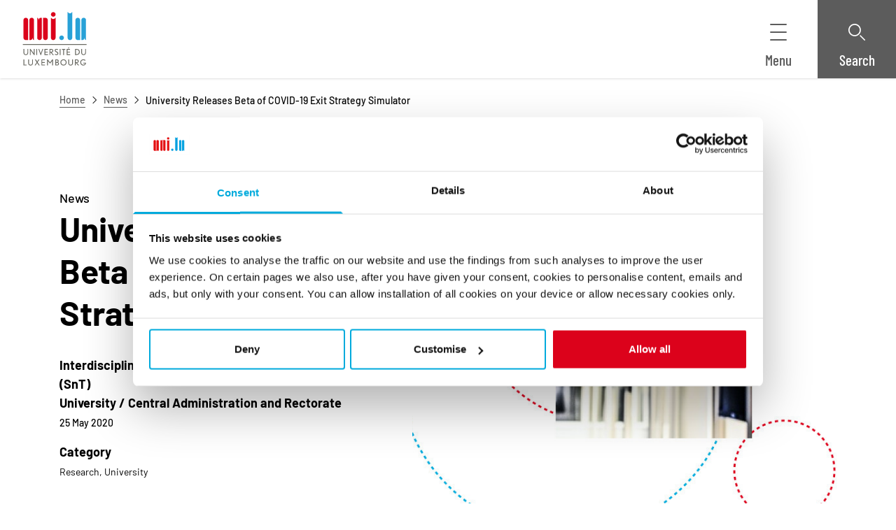

--- FILE ---
content_type: text/html; charset=UTF-8
request_url: https://www.uni.lu/en/news/university-releases-beta-of-covid-19-exit-strategy-simulator/
body_size: 158384
content:
<!DOCTYPE html>
<html lang="en-GB">
<head>
	<meta charset="UTF-8" />
	<script type="text/javascript"
		id="Cookiebot"
		src="https://consent.cookiebot.com/uc.js"
		data-cbid="5049db26-ccc3-468f-ad53-8aec9cb61a0c"
								></script>
<script>
	window.dataLayer = window.dataLayer || [];
	function gtag() {
		dataLayer.push(arguments);
	}
	gtag("consent", "default", {
		ad_storage: "denied",
		analytics_storage: "denied",
		functionality_storage: "denied",
		personalization_storage: "denied",
		security_storage: "granted",
		wait_for_update: 500,
	});
	gtag("set", "ads_data_redaction", true);
	gtag("set", "url_passthrough", true);
</script>
<!-- Show breadcrumbs if View breadcrumbs button clicked -->
<script type="text/javascript">
    window.addEventListener('DOMContentLoaded', function () {
        var btn_breadcrumb = document.querySelector('.breadcrumb__button');

        function switch_aria_expande(target, ariaType, isFalse, isTrue) {
            var ariaValue = target.getAttribute(ariaType);

            if (ariaValue === isTrue) {
                target.setAttribute(ariaType, isFalse);
            } else {
                target.setAttribute(ariaType, isTrue);
            }
        }

        if (btn_breadcrumb) {
            btn_breadcrumb.addEventListener('click', function () {
                switch_aria_expande(this, 'aria-expanded', 'true', 'false');
            });
        }
    });
</script>
<!-- end Show breadcrumbs /--><meta name="viewport" content="width=device-width, initial-scale=1" />
<meta name='robots' content='index, follow, max-image-preview:large, max-snippet:-1, max-video-preview:-1' />

	<!-- This site is optimized with the Yoast SEO Premium plugin v22.3 (Yoast SEO v22.3) - https://yoast.com/wordpress/plugins/seo/ -->
	<meta name="description" content="A team at the University of Luxembourg’s Interdisciplinary Centre for Security, Reliability and Trust (SnT), led by SnT Vice-Director Yves Le Traon, has developed an online tool to simulate COVID-19 exit strategy planning for close to 100 countries. The project is unique because it delivers a method to model the impact of different measures on the spread of COVID-19 in a large number of countries around the world." />
	<link rel="canonical" href="https://www.uni.lu/en/news/university-releases-beta-of-covid-19-exit-strategy-simulator/" />
	<meta property="og:locale" content="en_GB" />
	<meta property="og:type" content="article" />
	<meta property="og:title" content="University Releases Beta of COVID-19 Exit Strategy Simulator" />
	<meta property="og:description" content="A team at the University of Luxembourg’s Interdisciplinary Centre for Security, Reliability and Trust (SnT), led by SnT Vice-Director Yves Le Traon, has developed an online tool to simulate COVID-19 exit strategy planning for close to 100 countries. The project is unique because it delivers a method to model the impact of different measures on the spread of COVID-19 in a large number of countries around the world." />
	<meta property="og:url" content="https://www.uni.lu/en/news/university-releases-beta-of-covid-19-exit-strategy-simulator/" />
	<meta property="og:site_name" content="UNI EN" />
	<meta property="article:publisher" content="https://www.facebook.com/uni.lu" />
	<meta property="og:image" content="https://www.uni.lu/wp-content/uploads/sites/9/2020/05/la_version_beta_du_simulateur_de_strategie_de_desengagement_covid_19.jpg" />
	<meta property="og:image:width" content="800" />
	<meta property="og:image:height" content="600" />
	<meta property="og:image:type" content="image/jpeg" />
	<meta name="twitter:card" content="summary_large_image" />
	<meta name="twitter:label1" content="Estimated reading time" />
	<meta name="twitter:data1" content="2 minutes" />
	<script type="application/ld+json" class="yoast-schema-graph">{"@context":"https://schema.org","@graph":[{"@type":"NewsArticle","@id":"https://www.uni.lu/en/news/university-releases-beta-of-covid-19-exit-strategy-simulator/#article","isPartOf":{"@id":"https://www.uni.lu/en/news/university-releases-beta-of-covid-19-exit-strategy-simulator/"},"author":{"name":"","@id":""},"headline":"University Releases Beta of COVID-19 Exit Strategy Simulator","datePublished":"2020-05-25T08:46:22+00:00","dateModified":"2020-05-25T08:46:22+00:00","mainEntityOfPage":{"@id":"https://www.uni.lu/en/news/university-releases-beta-of-covid-19-exit-strategy-simulator/"},"wordCount":496,"publisher":{"@id":"https://www.uni.lu/en/#organization"},"image":{"@id":"https://www.uni.lu/en/news/university-releases-beta-of-covid-19-exit-strategy-simulator/#primaryimage"},"thumbnailUrl":"https://www.uni.lu/wp-content/uploads/sites/9/2020/05/la_version_beta_du_simulateur_de_strategie_de_desengagement_covid_19.jpg","inLanguage":"en-GB"},{"@type":"WebPage","@id":"https://www.uni.lu/en/news/university-releases-beta-of-covid-19-exit-strategy-simulator/","url":"https://www.uni.lu/en/news/university-releases-beta-of-covid-19-exit-strategy-simulator/","name":"University Releases Beta of COVID-19 Exit Strategy Simulator - University of Luxembourg","isPartOf":{"@id":"https://www.uni.lu/en/#website"},"primaryImageOfPage":{"@id":"https://www.uni.lu/en/news/university-releases-beta-of-covid-19-exit-strategy-simulator/#primaryimage"},"image":{"@id":"https://www.uni.lu/en/news/university-releases-beta-of-covid-19-exit-strategy-simulator/#primaryimage"},"thumbnailUrl":"https://www.uni.lu/wp-content/uploads/sites/9/2020/05/la_version_beta_du_simulateur_de_strategie_de_desengagement_covid_19.jpg","datePublished":"2020-05-25T08:46:22+00:00","dateModified":"2020-05-25T08:46:22+00:00","description":"A team at the University of Luxembourg’s Interdisciplinary Centre for Security, Reliability and Trust (SnT), led by SnT Vice-Director Yves Le Traon, has developed an online tool to simulate COVID-19 exit strategy planning for close to 100 countries. The project is unique because it delivers a method to model the impact of different measures on the spread of COVID-19 in a large number of countries around the world.","breadcrumb":{"@id":"https://www.uni.lu/en/news/university-releases-beta-of-covid-19-exit-strategy-simulator/#breadcrumb"},"inLanguage":"en-GB","potentialAction":[{"@type":"ReadAction","target":["https://www.uni.lu/en/news/university-releases-beta-of-covid-19-exit-strategy-simulator/"]}]},{"@type":"ImageObject","inLanguage":"en-GB","@id":"https://www.uni.lu/en/news/university-releases-beta-of-covid-19-exit-strategy-simulator/#primaryimage","url":"https://www.uni.lu/wp-content/uploads/sites/9/2020/05/la_version_beta_du_simulateur_de_strategie_de_desengagement_covid_19.jpg","contentUrl":"https://www.uni.lu/wp-content/uploads/sites/9/2020/05/la_version_beta_du_simulateur_de_strategie_de_desengagement_covid_19.jpg","width":800,"height":600},{"@type":"BreadcrumbList","@id":"https://www.uni.lu/en/news/university-releases-beta-of-covid-19-exit-strategy-simulator/#breadcrumb","itemListElement":[{"@type":"ListItem","position":1,"name":"Home","item":"https://www.uni.lu/en/"},{"@type":"ListItem","position":2,"name":"News","item":"https://www.uni.lu/en/news/"},{"@type":"ListItem","position":3,"name":"University Releases Beta of COVID-19 Exit Strategy Simulator"}]},{"@type":"WebSite","@id":"https://www.uni.lu/en/#website","url":"https://www.uni.lu/en/","name":"Uni.lu","description":"University of Luxembourg","publisher":{"@id":"https://www.uni.lu/en/#organization"},"alternateName":"University of Luxembourg","potentialAction":[{"@type":"SearchAction","target":{"@type":"EntryPoint","urlTemplate":"https://www.uni.lu/en/?s={search_term_string}"},"query-input":"required name=search_term_string"}],"inLanguage":"en-GB"},{"@type":"Organization","@id":"https://www.uni.lu/en/#organization","name":"University of Luxembourg","alternateName":"Uni.lu","url":"https://www.uni.lu/en/","logo":{"@type":"ImageObject","inLanguage":"en-GB","@id":"https://www.uni.lu/en/#/schema/logo/image/","url":"https://www.uni.lu/wp-content/uploads/sites/9/2023/07/UNI_logo_transparent_260.png","contentUrl":"https://www.uni.lu/wp-content/uploads/sites/9/2023/07/UNI_logo_transparent_260.png","width":260,"height":260,"caption":"University of Luxembourg"},"image":{"@id":"https://www.uni.lu/en/#/schema/logo/image/"},"sameAs":["https://www.facebook.com/uni.lu","https://www.linkedin.com/school/university-of-luxembourg/","https://www.instagram.com/uni.lu","https://www.youtube.com/@uni_lu","https://en.wikipedia.org/wiki/University_of_Luxembourg"]}]}</script>
	<!-- / Yoast SEO Premium plugin. -->


<title>University Releases Beta of COVID-19 Exit Strategy Simulator - University of Luxembourg</title>
<link rel="alternate" type="application/rss+xml" title="UNI EN &raquo; Feed" href="https://www.uni.lu/en/feed/" />
<link rel="alternate" type="application/rss+xml" title="UNI EN &raquo; Comments Feed" href="https://www.uni.lu/en/comments/feed/" />
        <script>
            window.dataLayer = window.dataLayer || [];
            window.dataLayer.push({
                
                'post_type': 'news',
                                'taxo_news-category': 'research;university',
                                'taxo_news-topic': 'unknown',
                                'taxo_organisation': 'interdisciplinary centre for security, reliability and trust (snt);university / central administration and rectorate',
                                'taxo_authorship': 'unknown',
                            });
        </script>
        <link rel='stylesheet' id='unilux-blocks-icons-group-style-css' href='https://www.uni.lu/wp-content/mu-plugins/unilux-blocks/assets/src/IconsGroupBlock/resources/scss/style.css?ver=0.1.0' media='all' />
<link rel='stylesheet' id='unilux-blocks-news-hero-style-css' href='https://www.uni.lu/wp-content/mu-plugins/unilux-blocks/assets/src/NewsHeroBlock/resources/scss/style.css?ver=0.1.0' media='all' />
<style id='wp-block-paragraph-inline-css'>
.is-small-text{font-size:.875em}.is-regular-text{font-size:1em}.is-large-text{font-size:2.25em}.is-larger-text{font-size:3em}.has-drop-cap:not(:focus):first-letter{float:left;font-size:8.4em;font-style:normal;font-weight:100;line-height:.68;margin:.05em .1em 0 0;text-transform:uppercase}body.rtl .has-drop-cap:not(:focus):first-letter{float:none;margin-left:.1em}p.has-drop-cap.has-background{overflow:hidden}p.has-background{padding:1.25em 2.375em}:where(p.has-text-color:not(.has-link-color)) a{color:inherit}
</style>
<link rel='stylesheet' id='unilux-blocks-free-section-style-css' href='https://www.uni.lu/wp-content/mu-plugins/unilux-blocks/assets/src/FreeSectionBlock/resources/scss/style.css?ver=0.1.0' media='all' />
<link rel='stylesheet' id='shariffcss-css' href='https://www.uni.lu/wp-content/plugins/shariff/css/shariff.min.css?ver=4.6.15' media='all' />
<link rel='stylesheet' id='unilux-blocks-footer-style-css' href='https://www.uni.lu/wp-content/mu-plugins/unilux-blocks/assets/src/FooterBlock/resources/scss/style.css?ver=0.1.0' media='all' />
<link rel='stylesheet' id='menu-icon-font-awesome-css' href='https://www.uni.lu/wp-content/plugins/menu-icons/css/fontawesome/css/all.min.css?ver=5.15.4' media='all' />
<link rel='stylesheet' id='menu-icons-extra-css' href='https://www.uni.lu/wp-content/plugins/menu-icons/css/extra.min.css?ver=0.13.16' media='all' />
<style id='wp-block-library-inline-css'>
:root{--wp-admin-theme-color:#007cba;--wp-admin-theme-color--rgb:0,124,186;--wp-admin-theme-color-darker-10:#006ba1;--wp-admin-theme-color-darker-10--rgb:0,107,161;--wp-admin-theme-color-darker-20:#005a87;--wp-admin-theme-color-darker-20--rgb:0,90,135;--wp-admin-border-width-focus:2px;--wp-block-synced-color:#7a00df;--wp-block-synced-color--rgb:122,0,223}@media (min-resolution:192dpi){:root{--wp-admin-border-width-focus:1.5px}}.wp-element-button{cursor:pointer}:root{--wp--preset--font-size--normal:16px;--wp--preset--font-size--huge:42px}:root .has-very-light-gray-background-color{background-color:#eee}:root .has-very-dark-gray-background-color{background-color:#313131}:root .has-very-light-gray-color{color:#eee}:root .has-very-dark-gray-color{color:#313131}:root .has-vivid-green-cyan-to-vivid-cyan-blue-gradient-background{background:linear-gradient(135deg,#00d084,#0693e3)}:root .has-purple-crush-gradient-background{background:linear-gradient(135deg,#34e2e4,#4721fb 50%,#ab1dfe)}:root .has-hazy-dawn-gradient-background{background:linear-gradient(135deg,#faaca8,#dad0ec)}:root .has-subdued-olive-gradient-background{background:linear-gradient(135deg,#fafae1,#67a671)}:root .has-atomic-cream-gradient-background{background:linear-gradient(135deg,#fdd79a,#004a59)}:root .has-nightshade-gradient-background{background:linear-gradient(135deg,#330968,#31cdcf)}:root .has-midnight-gradient-background{background:linear-gradient(135deg,#020381,#2874fc)}.has-regular-font-size{font-size:1em}.has-larger-font-size{font-size:2.625em}.has-normal-font-size{font-size:var(--wp--preset--font-size--normal)}.has-huge-font-size{font-size:var(--wp--preset--font-size--huge)}.has-text-align-center{text-align:center}.has-text-align-left{text-align:left}.has-text-align-right{text-align:right}#end-resizable-editor-section{display:none}.aligncenter{clear:both}.items-justified-left{justify-content:flex-start}.items-justified-center{justify-content:center}.items-justified-right{justify-content:flex-end}.items-justified-space-between{justify-content:space-between}.screen-reader-text{clip:rect(1px,1px,1px,1px);word-wrap:normal!important;border:0;-webkit-clip-path:inset(50%);clip-path:inset(50%);height:1px;margin:-1px;overflow:hidden;padding:0;position:absolute;width:1px}.screen-reader-text:focus{clip:auto!important;background-color:#ddd;-webkit-clip-path:none;clip-path:none;color:#444;display:block;font-size:1em;height:auto;left:5px;line-height:normal;padding:15px 23px 14px;text-decoration:none;top:5px;width:auto;z-index:100000}html :where(.has-border-color){border-style:solid}html :where([style*=border-top-color]){border-top-style:solid}html :where([style*=border-right-color]){border-right-style:solid}html :where([style*=border-bottom-color]){border-bottom-style:solid}html :where([style*=border-left-color]){border-left-style:solid}html :where([style*=border-width]){border-style:solid}html :where([style*=border-top-width]){border-top-style:solid}html :where([style*=border-right-width]){border-right-style:solid}html :where([style*=border-bottom-width]){border-bottom-style:solid}html :where([style*=border-left-width]){border-left-style:solid}html :where(img[class*=wp-image-]){height:auto;max-width:100%}:where(figure){margin:0 0 1em}html :where(.is-position-sticky){--wp-admin--admin-bar--position-offset:var(--wp-admin--admin-bar--height,0px)}@media screen and (max-width:600px){html :where(.is-position-sticky){--wp-admin--admin-bar--position-offset:0px}}
</style>
<style id='global-styles-inline-css'>
body{--wp--preset--color--black: #000000;--wp--preset--color--cyan-bluish-gray: #abb8c3;--wp--preset--color--white: #ffffff;--wp--preset--color--pale-pink: #f78da7;--wp--preset--color--vivid-red: #cf2e2e;--wp--preset--color--luminous-vivid-orange: #ff6900;--wp--preset--color--luminous-vivid-amber: #fcb900;--wp--preset--color--light-green-cyan: #7bdcb5;--wp--preset--color--vivid-green-cyan: #00d084;--wp--preset--color--pale-cyan-blue: #8ed1fc;--wp--preset--color--vivid-cyan-blue: #0693e3;--wp--preset--color--vivid-purple: #9b51e0;--wp--preset--color--primary: #0d6efd;--wp--preset--color--secondary: #6c757d;--wp--preset--gradient--vivid-cyan-blue-to-vivid-purple: linear-gradient(135deg,rgba(6,147,227,1) 0%,rgb(155,81,224) 100%);--wp--preset--gradient--light-green-cyan-to-vivid-green-cyan: linear-gradient(135deg,rgb(122,220,180) 0%,rgb(0,208,130) 100%);--wp--preset--gradient--luminous-vivid-amber-to-luminous-vivid-orange: linear-gradient(135deg,rgba(252,185,0,1) 0%,rgba(255,105,0,1) 100%);--wp--preset--gradient--luminous-vivid-orange-to-vivid-red: linear-gradient(135deg,rgba(255,105,0,1) 0%,rgb(207,46,46) 100%);--wp--preset--gradient--very-light-gray-to-cyan-bluish-gray: linear-gradient(135deg,rgb(238,238,238) 0%,rgb(169,184,195) 100%);--wp--preset--gradient--cool-to-warm-spectrum: linear-gradient(135deg,rgb(74,234,220) 0%,rgb(151,120,209) 20%,rgb(207,42,186) 40%,rgb(238,44,130) 60%,rgb(251,105,98) 80%,rgb(254,248,76) 100%);--wp--preset--gradient--blush-light-purple: linear-gradient(135deg,rgb(255,206,236) 0%,rgb(152,150,240) 100%);--wp--preset--gradient--blush-bordeaux: linear-gradient(135deg,rgb(254,205,165) 0%,rgb(254,45,45) 50%,rgb(107,0,62) 100%);--wp--preset--gradient--luminous-dusk: linear-gradient(135deg,rgb(255,203,112) 0%,rgb(199,81,192) 50%,rgb(65,88,208) 100%);--wp--preset--gradient--pale-ocean: linear-gradient(135deg,rgb(255,245,203) 0%,rgb(182,227,212) 50%,rgb(51,167,181) 100%);--wp--preset--gradient--electric-grass: linear-gradient(135deg,rgb(202,248,128) 0%,rgb(113,206,126) 100%);--wp--preset--gradient--midnight: linear-gradient(135deg,rgb(2,3,129) 0%,rgb(40,116,252) 100%);--wp--preset--font-size--small: 0.875rem;--wp--preset--font-size--medium: 20px;--wp--preset--font-size--large: 1.125rem;--wp--preset--font-size--x-large: 42px;--wp--preset--font-size--base: 1rem;--wp--preset--font-size--font-heading-small: 1.25rem;--wp--preset--font-size--font-heading-medium: 1.5rem;--wp--preset--font-size--font-heading-large: 1.875rem;--wp--preset--font-size--font-heading-extra-large: 2.25rem;--wp--preset--spacing--20: 0.44rem;--wp--preset--spacing--30: 0.67rem;--wp--preset--spacing--40: 1rem;--wp--preset--spacing--50: 1.5rem;--wp--preset--spacing--60: 2.25rem;--wp--preset--spacing--70: 3.38rem;--wp--preset--spacing--80: 5.06rem;--wp--preset--shadow--natural: 6px 6px 9px rgba(0, 0, 0, 0.2);--wp--preset--shadow--deep: 12px 12px 50px rgba(0, 0, 0, 0.4);--wp--preset--shadow--sharp: 6px 6px 0px rgba(0, 0, 0, 0.2);--wp--preset--shadow--outlined: 6px 6px 0px -3px rgba(255, 255, 255, 1), 6px 6px rgba(0, 0, 0, 1);--wp--preset--shadow--crisp: 6px 6px 0px rgba(0, 0, 0, 1);}body { margin: 0;--wp--style--global--content-size: 1174px;--wp--style--global--wide-size: 1504px; }.wp-site-blocks > .alignleft { float: left; margin-right: 2em; }.wp-site-blocks > .alignright { float: right; margin-left: 2em; }.wp-site-blocks > .aligncenter { justify-content: center; margin-left: auto; margin-right: auto; }body{padding-top: 0px;padding-right: 0px;padding-bottom: 0px;padding-left: 0px;}a:where(:not(.wp-element-button)){text-decoration: underline;}.wp-element-button, .wp-block-button__link{background-color: #32373c;border-width: 0;color: #fff;font-family: inherit;font-size: inherit;line-height: inherit;padding: calc(0.667em + 2px) calc(1.333em + 2px);text-decoration: none;}.has-black-color{color: var(--wp--preset--color--black) !important;}.has-cyan-bluish-gray-color{color: var(--wp--preset--color--cyan-bluish-gray) !important;}.has-white-color{color: var(--wp--preset--color--white) !important;}.has-pale-pink-color{color: var(--wp--preset--color--pale-pink) !important;}.has-vivid-red-color{color: var(--wp--preset--color--vivid-red) !important;}.has-luminous-vivid-orange-color{color: var(--wp--preset--color--luminous-vivid-orange) !important;}.has-luminous-vivid-amber-color{color: var(--wp--preset--color--luminous-vivid-amber) !important;}.has-light-green-cyan-color{color: var(--wp--preset--color--light-green-cyan) !important;}.has-vivid-green-cyan-color{color: var(--wp--preset--color--vivid-green-cyan) !important;}.has-pale-cyan-blue-color{color: var(--wp--preset--color--pale-cyan-blue) !important;}.has-vivid-cyan-blue-color{color: var(--wp--preset--color--vivid-cyan-blue) !important;}.has-vivid-purple-color{color: var(--wp--preset--color--vivid-purple) !important;}.has-primary-color{color: var(--wp--preset--color--primary) !important;}.has-secondary-color{color: var(--wp--preset--color--secondary) !important;}.has-black-background-color{background-color: var(--wp--preset--color--black) !important;}.has-cyan-bluish-gray-background-color{background-color: var(--wp--preset--color--cyan-bluish-gray) !important;}.has-white-background-color{background-color: var(--wp--preset--color--white) !important;}.has-pale-pink-background-color{background-color: var(--wp--preset--color--pale-pink) !important;}.has-vivid-red-background-color{background-color: var(--wp--preset--color--vivid-red) !important;}.has-luminous-vivid-orange-background-color{background-color: var(--wp--preset--color--luminous-vivid-orange) !important;}.has-luminous-vivid-amber-background-color{background-color: var(--wp--preset--color--luminous-vivid-amber) !important;}.has-light-green-cyan-background-color{background-color: var(--wp--preset--color--light-green-cyan) !important;}.has-vivid-green-cyan-background-color{background-color: var(--wp--preset--color--vivid-green-cyan) !important;}.has-pale-cyan-blue-background-color{background-color: var(--wp--preset--color--pale-cyan-blue) !important;}.has-vivid-cyan-blue-background-color{background-color: var(--wp--preset--color--vivid-cyan-blue) !important;}.has-vivid-purple-background-color{background-color: var(--wp--preset--color--vivid-purple) !important;}.has-primary-background-color{background-color: var(--wp--preset--color--primary) !important;}.has-secondary-background-color{background-color: var(--wp--preset--color--secondary) !important;}.has-black-border-color{border-color: var(--wp--preset--color--black) !important;}.has-cyan-bluish-gray-border-color{border-color: var(--wp--preset--color--cyan-bluish-gray) !important;}.has-white-border-color{border-color: var(--wp--preset--color--white) !important;}.has-pale-pink-border-color{border-color: var(--wp--preset--color--pale-pink) !important;}.has-vivid-red-border-color{border-color: var(--wp--preset--color--vivid-red) !important;}.has-luminous-vivid-orange-border-color{border-color: var(--wp--preset--color--luminous-vivid-orange) !important;}.has-luminous-vivid-amber-border-color{border-color: var(--wp--preset--color--luminous-vivid-amber) !important;}.has-light-green-cyan-border-color{border-color: var(--wp--preset--color--light-green-cyan) !important;}.has-vivid-green-cyan-border-color{border-color: var(--wp--preset--color--vivid-green-cyan) !important;}.has-pale-cyan-blue-border-color{border-color: var(--wp--preset--color--pale-cyan-blue) !important;}.has-vivid-cyan-blue-border-color{border-color: var(--wp--preset--color--vivid-cyan-blue) !important;}.has-vivid-purple-border-color{border-color: var(--wp--preset--color--vivid-purple) !important;}.has-primary-border-color{border-color: var(--wp--preset--color--primary) !important;}.has-secondary-border-color{border-color: var(--wp--preset--color--secondary) !important;}.has-vivid-cyan-blue-to-vivid-purple-gradient-background{background: var(--wp--preset--gradient--vivid-cyan-blue-to-vivid-purple) !important;}.has-light-green-cyan-to-vivid-green-cyan-gradient-background{background: var(--wp--preset--gradient--light-green-cyan-to-vivid-green-cyan) !important;}.has-luminous-vivid-amber-to-luminous-vivid-orange-gradient-background{background: var(--wp--preset--gradient--luminous-vivid-amber-to-luminous-vivid-orange) !important;}.has-luminous-vivid-orange-to-vivid-red-gradient-background{background: var(--wp--preset--gradient--luminous-vivid-orange-to-vivid-red) !important;}.has-very-light-gray-to-cyan-bluish-gray-gradient-background{background: var(--wp--preset--gradient--very-light-gray-to-cyan-bluish-gray) !important;}.has-cool-to-warm-spectrum-gradient-background{background: var(--wp--preset--gradient--cool-to-warm-spectrum) !important;}.has-blush-light-purple-gradient-background{background: var(--wp--preset--gradient--blush-light-purple) !important;}.has-blush-bordeaux-gradient-background{background: var(--wp--preset--gradient--blush-bordeaux) !important;}.has-luminous-dusk-gradient-background{background: var(--wp--preset--gradient--luminous-dusk) !important;}.has-pale-ocean-gradient-background{background: var(--wp--preset--gradient--pale-ocean) !important;}.has-electric-grass-gradient-background{background: var(--wp--preset--gradient--electric-grass) !important;}.has-midnight-gradient-background{background: var(--wp--preset--gradient--midnight) !important;}.has-small-font-size{font-size: var(--wp--preset--font-size--small) !important;}.has-medium-font-size{font-size: var(--wp--preset--font-size--medium) !important;}.has-large-font-size{font-size: var(--wp--preset--font-size--large) !important;}.has-x-large-font-size{font-size: var(--wp--preset--font-size--x-large) !important;}.has-base-font-size{font-size: var(--wp--preset--font-size--base) !important;}.has-font-heading-small-font-size{font-size: var(--wp--preset--font-size--font-heading-small) !important;}.has-font-heading-medium-font-size{font-size: var(--wp--preset--font-size--font-heading-medium) !important;}.has-font-heading-large-font-size{font-size: var(--wp--preset--font-size--font-heading-large) !important;}.has-font-heading-extra-large-font-size{font-size: var(--wp--preset--font-size--font-heading-extra-large) !important;}
</style>
<link rel='stylesheet' id='unilux-timelines-view-css' href='https://www.uni.lu/wp-content/mu-plugins/unilux-timelines/assets/Blocks/TimelinesListBlock/resources/scss/view.css?ver=6.3.3' media='all' />
<link rel='stylesheet' id='theme-common-css' href='https://www.uni.lu/wp-content/themes/unilux-theme/assets/theme-common.css?ver=5124421a1312726fa9eb' media='all' />
<link rel='stylesheet' id='theme-uni-css' href='https://www.uni.lu/wp-content/themes/unilux-theme/assets/theme-uni.css?ver=6f5cf5425c4890a9a66d' media='all' />
<link rel='stylesheet' id='frontend-css' href='https://www.uni.lu/wp-content/themes/unilux-theme/assets/frontend.css?ver=f6c2b9eb5f557927b61a' media='all' />
<script src='https://www.uni.lu/wp-content/mu-plugins/unilux-blocks/assets/src/FooterBlock/resources/ts/frontend-provider.js?ver=594ed70ade788da49f32' id='unilux-blocks-footer-view-script-js'></script>
<link rel="https://api.w.org/" href="https://www.uni.lu/en/wp-json/" /><link rel="alternate" type="application/json" href="https://www.uni.lu/en/wp-json/wp/v2/news/7826" /><link rel="EditURI" type="application/rsd+xml" title="RSD" href="https://www.uni.lu/en/xmlrpc.php?rsd" />

<link rel='shortlink' href='https://www.uni.lu/en/?p=7826' />
<link rel="alternate" type="application/json+oembed" href="https://www.uni.lu/en/wp-json/oembed/1.0/embed?url=https%3A%2F%2Fwww.uni.lu%2Fen%2Fnews%2Funiversity-releases-beta-of-covid-19-exit-strategy-simulator%2F" />
<link rel="alternate" type="text/xml+oembed" href="https://www.uni.lu/en/wp-json/oembed/1.0/embed?url=https%3A%2F%2Fwww.uni.lu%2Fen%2Fnews%2Funiversity-releases-beta-of-covid-19-exit-strategy-simulator%2F&#038;format=xml" />
<link rel="alternate" hreflang="de-DE" href="https://www.uni.lu/de/news/veroeffentlichung-beta-version-des-covid-19-exit-strategie-simulators"><link rel="alternate" hreflang="fr-FR" href="https://www.uni.lu/fr/news/la-version-beta-du-simulateur-de-strategie-de-desengagement-covid-19"><link rel="alternate" hreflang="en-GB" href="https://www.uni.lu/en/news/university-releases-beta-of-covid-19-exit-strategy-simulator"><meta name="et-api-version" content="v1"><meta name="et-api-origin" content="https://www.uni.lu/en"><link rel="https://theeventscalendar.com/" href="https://www.uni.lu/en/wp-json/tribe/tickets/v1/" /><!-- Matomo noscript -->
<noscript>
    <p>
        <img referrerpolicy="no-referrer-when-downgrade" src="https://unilu.matomo.cloud/matomo.php?idsite=22&amp;rec=1" style="border:0" alt="" />
    </p>
</noscript>
<!-- End Matomo noscript Code -->

<!-- Matomo -->
<script>
    var _paq = window._paq = window._paq || [];
    /* tracker methods like "setCustomDimension" should be called before "trackPageView" */
    _paq.push(['requireCookieConsent']);
    _paq.push(['trackPageView']);
    _paq.push(['enableLinkTracking']);
    (function() {
        var u="https://unilu.matomo.cloud/";
        _paq.push(['setTrackerUrl', u+'matomo.php']);
        _paq.push(['setSiteId', '22']);
        var d=document, g=d.createElement('script'), s=d.getElementsByTagName('script')[0];
        g.async=true; g.src='//cdn.matomo.cloud/unilu.matomo.cloud/matomo.js'; s.parentNode.insertBefore(g,s);
    })();
</script>
<!-- End Matomo Code -->

<!-- Connect Matomo and Cookiebot -->
<script>
    var waitForTrackerCount = 0;
    function matomoWaitForTracker() {
        if (typeof _paq === 'undefined' || typeof Cookiebot === 'undefined') {
            if (waitForTrackerCount < 40) {
                setTimeout(matomoWaitForTracker, 250);
                waitForTrackerCount++;
                return;
            }
        } else {
            window.addEventListener('CookiebotOnAccept', function (e) {
                consentSet();
            });
            window.addEventListener('CookiebotOnDecline', function (e) {
                consentSet();
            })
        }
    }
    function consentSet() {
        if (Cookiebot.consent.statistics) {
            _paq.push(['setCookieConsentGiven']);
            _paq.push(['setConsentGiven']);
        } else {
            _paq.push(['forgetCookieConsentGiven']);
            _paq.push(['forgetConsentGiven']);
        }
    }
    document.addEventListener('DOMContentLoaded', matomoWaitForTracker);
</script>
<!-- End connect Matomo and Cookiebot -->

<!-- Matomo Tag Manager -->
<script>
    function matomoTagEvents() {
        window.addEventListener('CookiebotOnAccept', function (e) {
            registerScript();
        });
        window.addEventListener('CookiebotOnDecline', function (e) {
            registerScript();
        })
    }
    function registerScript() {
        if (!Cookiebot.consent.statistics) {
            return true;
        }
        var d=document;
        if (d.getElementById('matomoTagManager')) {
            return true;
        }
        var _mtm = window._mtm = window._mtm || [];
        _mtm.push({'mtm.startTime': (new Date().getTime()), 'event': 'mtm.Start'});
        var g=d.createElement('script'), s=d.getElementsByTagName('script')[0];
        g.async=true; g.id='matomoTagManager'; g.src='https://cdn.matomo.cloud/unilu.matomo.cloud/container_tmMkaooE.js'; s.parentNode.insertBefore(g,s);
    }
    document.addEventListener('DOMContentLoaded', matomoTagEvents);
</script>
<!-- End Matomo Tag Manager -->
</head>

<body class="news-template-default single single-news postid-7826 single-format-standard wp-embed-responsive tribe-no-js theme-uni tribe-theme-unilux-theme">

<div class="wp-site-blocks"><nav id="skiplinks-navigation" class="skiplinks-nav" role="navigation" aria-label="Quick access">
    <ul class="skiplinks-nav__list">
        <li class="skiplinks-nav__item">
            <a class="skiplinks-nav__link" href="#content-page">
                Go to main content            </a>
        </li>
        <li class="skiplinks-nav__item">
            <a class="skiplinks-nav__link" href="#main-navigation">
                Go to the menu            </a>
        </li>
        <li class="skiplinks-nav__item">
            <a class="skiplinks-nav__link" href="#search-page">
                Go to search engine            </a>
        </li>
        <li class="skiplinks-nav__item">
            <a class="skiplinks-nav__link" href="#footer-page">
                Go to footer            </a>
        </li>
    </ul>
</nav>
<header id="header-page" class="header" role="banner">
    <!-- Template SiteLogoField: Header -->
        <a class="header-logo" href="https://www.uni.lu/en">
            <picture>
                <source
                    srcset="https://www.uni.lu/wp-content/uploads/sites/9/2024/06/university-of-luxembourg.svg"
                    media="(min-width: 36em)" />
                <img decoding="async" src="https://www.uni.lu/wp-content/uploads/sites/9/2024/06/university-luxembourg-nobseline.svg"
                    aria-hidden="true"
                    alt="UNI EN" />
            </picture>
            <span class="sr-only">UNI EN</span>
        </a>
    
    <div id="mega-menu-parent" class="header-menu-bar" data-current-depth-level-is="0">
        <ul class="header-menu-bar__listing" aria-label="Menu bar">
            <li class="header-menu-bar__item">
                <!-- Burger Menu -->
                <button class="header-menu-bar__button header-menu-bar__button--burger collapsed" type="button" id="burger-page" data-bs-toggle="collapse" data-bs-target="#header-menu-bar-main" aria-expanded="false" aria-controls="header-menu-bar-main" aria-current="false">
                    
<!-- Icon link Template -->
<svg aria-hidden="true" focusable="false" class="icon icon-outline icon-- ">
    <use xlink:href="https://www.uni.lu/wp-content/themes/unilux-theme/assets/images/icons/icons-outline.svg#icon--burger-menu"></use>
</svg>
                    <span class="header-menu-bar__button__label">Menu</span>
                </button>
                <!-- Main Menu -->
                <div id="header-menu-bar-main" class="header-menu-bar__main collapse" data-bs-parent="#mega-menu-parent">
                    <div class="header-menu-bar__top">
    <!-- main navigation -->
    <span class="main-nav-mobile-heading" role="heading" aria-level="2">Main Menu</span>
    <nav id="main-navigation" class="main-nav" role="navigation" aria-label="Main Menu">
        <ul class="main-nav__list"><li class="main-nav__item"><!-- Button Template: Menu Item -->
<button data-bs-target="#mega-menu-education" aria-controls="mega-menu-education" class="main-nav__link" type="button" data-bs-toggle="dropdown" data-bs-display="static" data-bs-auto-close="outside" aria-expanded="false" aria-current="false">
    <span class="main-nav__link__name">Education</span>
    
<!-- Icon link Template -->
<svg aria-hidden="true" focusable="false" class="icon icon-outline icon--xs ">
    <use xlink:href="https://www.uni.lu/wp-content/themes/unilux-theme/assets/images/icons/icons-outline.svg#icon--arrow-right"></use>
</svg>
</button>
<!-- Mega Menu | Education | 4322 --><div id="mega-menu-education" class="mega-menu dropdown-menu" data-bs-parent="#main-navigation"><!-- Button Template: Back button -->
<button data-bs-target="#mega-menu-education" aria-controls="mega-menu-education" class="mega-menu__back-button" type="button" data-bs-toggle="collapse" aria-expanded="false">
    
<!-- Icon link Template -->
<svg aria-hidden="true" focusable="false" class="icon icon-outline icon--xs ">
    <use xlink:href="https://www.uni.lu/wp-content/themes/unilux-theme/assets/images/icons/icons-outline.svg#icon--arrow-left"></use>
</svg>
    Back Main Menu</button>
<ul class="flex flex-wrap -mx-16"><!-- Template Mega Menu -->
<li class="w-full px-16">
    <!-- Three columns -->
    <ul class="flex flex-wrap -mx-16">
        <!-- Template Mega Menu: Sub Menu Column -->
<li class="w-full lg:w-1/3 px-16">
    <div class="mega-menu__block-links">
        <span class="mega-menu__title flex items-center" role="heading" aria-level="2">
            <img decoding="async" src="https://www.uni.lu/wp-content/uploads/sites/9/2025/05/Icons-_-outline-_-bicolor-_-graduate.svg" alt="" style="height:20px" class="mb-0 pr-4" />Studies        </span>
        <ul>
            <!-- Template Link: Quick -->
<li>
    <a class="quick-link-underline quick-link-underline--primary" href="https://www.uni.lu/en/education/discover-the-university/" aria-current="" target="" data-matomo-id="header-button-discover-the-university">
        <span class="quick-link-underline__name">Discover the University</span>
        
<!-- Icon link Template -->
<svg aria-hidden="true" focusable="false" class="icon icon-outline icon--2xs ">
    <use xlink:href="https://www.uni.lu/wp-content/themes/unilux-theme/assets/images/icons/icons-outline.svg#icon--arrow-right"></use>
</svg>
    </a>
</li>
<!-- Template Link: Quick -->
<li>
    <a class="quick-link-underline quick-link-underline--primary" href="https://www.uni.lu/en/education/study-programme-overview/" aria-current="" target="" data-matomo-id="header-button-bachelors-masters-programmes">
        <span class="quick-link-underline__name">Bachelor&#039;s &amp; Master&#039;s programmes</span>
        
<!-- Icon link Template -->
<svg aria-hidden="true" focusable="false" class="icon icon-outline icon--2xs ">
    <use xlink:href="https://www.uni.lu/wp-content/themes/unilux-theme/assets/images/icons/icons-outline.svg#icon--arrow-right"></use>
</svg>
    </a>
</li>
<!-- Template Link: Quick -->
<li>
    <a class="quick-link-underline quick-link-underline--primary" href="https://www.uni.lu/research-en/doctoral-education/" aria-current="" target="" data-matomo-id="header-button-doctoral-education">
        <span class="quick-link-underline__name">Doctoral education</span>
        
<!-- Icon link Template -->
<svg aria-hidden="true" focusable="false" class="icon icon-outline icon--2xs ">
    <use xlink:href="https://www.uni.lu/wp-content/themes/unilux-theme/assets/images/icons/icons-outline.svg#icon--arrow-right"></use>
</svg>
    </a>
</li>
<!-- Template Link: Quick -->
<li>
    <a class="quick-link-underline quick-link-underline--primary" href="https://www.uni.lu/en/education/study-programme-overview/#cped" aria-current="" target="" data-matomo-id="header-button-continuing-education">
        <span class="quick-link-underline__name">Continuing education</span>
        
<!-- Icon link Template -->
<svg aria-hidden="true" focusable="false" class="icon icon-outline icon--2xs ">
    <use xlink:href="https://www.uni.lu/wp-content/themes/unilux-theme/assets/images/icons/icons-outline.svg#icon--arrow-right"></use>
</svg>
    </a>
</li>
<!-- Template Link: Quick -->
<li>
    <a class="quick-link-underline quick-link-underline--primary" href="https://www.uni.lu/en/education/study-programme-overview/#des" aria-current="" target="" data-matomo-id="header-button-specialised-studies-diploma-in-medicine">
        <span class="quick-link-underline__name">Specialised studies diploma in medicine</span>
        
<!-- Icon link Template -->
<svg aria-hidden="true" focusable="false" class="icon icon-outline icon--2xs ">
    <use xlink:href="https://www.uni.lu/wp-content/themes/unilux-theme/assets/images/icons/icons-outline.svg#icon--arrow-right"></use>
</svg>
    </a>
</li>
<!-- Template Link: Quick -->
<li>
    <a class="quick-link-underline quick-link-underline--primary" href="https://www.uni.lu/en/admissions/guest-students/" aria-current="" target="" data-matomo-id="header-button-guest-students">
        <span class="quick-link-underline__name">Guest students</span>
        
<!-- Icon link Template -->
<svg aria-hidden="true" focusable="false" class="icon icon-outline icon--2xs ">
    <use xlink:href="https://www.uni.lu/wp-content/themes/unilux-theme/assets/images/icons/icons-outline.svg#icon--arrow-right"></use>
</svg>
    </a>
</li>
<!-- Template Link: Quick -->
<li>
    <a class="quick-link-underline quick-link-underline--primary" href="https://www.uni.lu/en/mobility/" aria-current="" target="" data-matomo-id="header-button-student-staff-mobility">
        <span class="quick-link-underline__name">Student &amp; staff mobility</span>
        
<!-- Icon link Template -->
<svg aria-hidden="true" focusable="false" class="icon icon-outline icon--2xs ">
    <use xlink:href="https://www.uni.lu/wp-content/themes/unilux-theme/assets/images/icons/icons-outline.svg#icon--arrow-right"></use>
</svg>
    </a>
</li>
        </ul>
    </div>
</li><!-- Template Mega Menu: Sub Menu Column -->
<li class="w-full lg:w-1/3 px-16">
    <div class="mega-menu__block-links">
        <span class="mega-menu__title flex items-center" role="heading" aria-level="2">
            <img decoding="async" src="https://www.uni.lu/wp-content/uploads/sites/9/2025/05/icon-admissions.svg" alt="" style="height:20px" class="mb-0 pr-4" />Admissions and re-enrolments        </span>
        <ul>
            <!-- Template Link: Quick -->
<li>
    <a class="quick-link-underline quick-link-underline--primary" href="https://www.uni.lu/en/admissions/bachelor-master/" aria-current="" target="" data-matomo-id="header-button-bachelor-master">
        <span class="quick-link-underline__name">Bachelor &amp; Master</span>
        
<!-- Icon link Template -->
<svg aria-hidden="true" focusable="false" class="icon icon-outline icon--2xs ">
    <use xlink:href="https://www.uni.lu/wp-content/themes/unilux-theme/assets/images/icons/icons-outline.svg#icon--arrow-right"></use>
</svg>
    </a>
</li>
<!-- Template Link: Quick -->
<li>
    <a class="quick-link-underline quick-link-underline--primary" href="https://www.uni.lu/en/admissions/doctoral-candidates/" aria-current="" target="" data-matomo-id="header-button-doctoral-candidates">
        <span class="quick-link-underline__name">Doctoral Candidates</span>
        
<!-- Icon link Template -->
<svg aria-hidden="true" focusable="false" class="icon icon-outline icon--2xs ">
    <use xlink:href="https://www.uni.lu/wp-content/themes/unilux-theme/assets/images/icons/icons-outline.svg#icon--arrow-right"></use>
</svg>
    </a>
</li>
<!-- Template Link: Quick -->
<li>
    <a class="quick-link-underline quick-link-underline--primary" href="https://www.uni.lu/en/admissions/continuing-education/" aria-current="" target="" data-matomo-id="header-button-continuing-education">
        <span class="quick-link-underline__name">Continuing education</span>
        
<!-- Icon link Template -->
<svg aria-hidden="true" focusable="false" class="icon icon-outline icon--2xs ">
    <use xlink:href="https://www.uni.lu/wp-content/themes/unilux-theme/assets/images/icons/icons-outline.svg#icon--arrow-right"></use>
</svg>
    </a>
</li>
<!-- Template Link: Quick -->
<li>
    <a class="quick-link-underline quick-link-underline--primary" href="https://www.uni.lu/en/admissions/des/" aria-current="" target="" data-matomo-id="header-button-specialised-studies-diploma-in-medicine">
        <span class="quick-link-underline__name">Specialised Studies Diploma in Medicine</span>
        
<!-- Icon link Template -->
<svg aria-hidden="true" focusable="false" class="icon icon-outline icon--2xs ">
    <use xlink:href="https://www.uni.lu/wp-content/themes/unilux-theme/assets/images/icons/icons-outline.svg#icon--arrow-right"></use>
</svg>
    </a>
</li>
<!-- Template Link: Quick -->
<li>
    <a class="quick-link-underline quick-link-underline--primary" href="https://www.uni.lu/en/admissions/guest-students/" aria-current="" target="" data-matomo-id="header-button-guest-students">
        <span class="quick-link-underline__name">Guest students</span>
        
<!-- Icon link Template -->
<svg aria-hidden="true" focusable="false" class="icon icon-outline icon--2xs ">
    <use xlink:href="https://www.uni.lu/wp-content/themes/unilux-theme/assets/images/icons/icons-outline.svg#icon--arrow-right"></use>
</svg>
    </a>
</li>
<!-- Template Link: Quick -->
<li>
    <a class="quick-link-underline quick-link-underline--primary" href="https://www.uni.lu/en/admissions/unigr-visiting-students/" aria-current="" target="" data-matomo-id="header-button-unigr-students">
        <span class="quick-link-underline__name">UniGR students</span>
        
<!-- Icon link Template -->
<svg aria-hidden="true" focusable="false" class="icon icon-outline icon--2xs ">
    <use xlink:href="https://www.uni.lu/wp-content/themes/unilux-theme/assets/images/icons/icons-outline.svg#icon--arrow-right"></use>
</svg>
    </a>
</li>
<!-- Template Link: Quick -->
<li>
    <a class="quick-link-underline quick-link-underline--primary" href="https://www.uni.lu/en/admissions/reenrolment/" aria-current="" target="" data-matomo-id="header-button-re-enrolment">
        <span class="quick-link-underline__name">Re-enrolment</span>
        
<!-- Icon link Template -->
<svg aria-hidden="true" focusable="false" class="icon icon-outline icon--2xs ">
    <use xlink:href="https://www.uni.lu/wp-content/themes/unilux-theme/assets/images/icons/icons-outline.svg#icon--arrow-right"></use>
</svg>
    </a>
</li>
        </ul>
    </div>
</li><!-- Template Mega Menu: Sub Menu Column -->
<li class="w-full lg:w-1/3 px-16">
    <div class="mega-menu__block-links">
        <span class="mega-menu__title flex items-center" role="heading" aria-level="2">
            <img decoding="async" src="https://www.uni.lu/wp-content/uploads/sites/9/2025/05/Icons-_-outline-_-bicolor-_-support.svg" alt="" style="height:20px" class="mb-0 pr-4" />More information        </span>
        <ul>
            <!-- Template Link: Quick -->
<li>
    <a class="quick-link-underline quick-link-underline--primary" href="https://www.uni.lu/en/education/" aria-current="" target="" data-matomo-id="header-button-how-we-teach">
        <span class="quick-link-underline__name">How we teach</span>
        
<!-- Icon link Template -->
<svg aria-hidden="true" focusable="false" class="icon icon-outline icon--2xs ">
    <use xlink:href="https://www.uni.lu/wp-content/themes/unilux-theme/assets/images/icons/icons-outline.svg#icon--arrow-right"></use>
</svg>
    </a>
</li>
<!-- Template Link: Quick -->
<li>
    <a class="quick-link-underline quick-link-underline--primary" href="https://www.uni.lu/life-en/contacts/" aria-current="" target="" data-matomo-id="header-button-contacts-for-students">
        <span class="quick-link-underline__name">Contacts for students</span>
        
<!-- Icon link Template -->
<svg aria-hidden="true" focusable="false" class="icon icon-outline icon--2xs ">
    <use xlink:href="https://www.uni.lu/wp-content/themes/unilux-theme/assets/images/icons/icons-outline.svg#icon--arrow-right"></use>
</svg>
    </a>
</li>
<!-- Template Link: Quick -->
<li>
    <a class="quick-link-underline quick-link-underline--primary" href="https://www.uni.lu/en/education/academic-matters/" aria-current="" target="" data-matomo-id="header-button-academic-matters">
        <span class="quick-link-underline__name">Academic matters</span>
        
<!-- Icon link Template -->
<svg aria-hidden="true" focusable="false" class="icon icon-outline icon--2xs ">
    <use xlink:href="https://www.uni.lu/wp-content/themes/unilux-theme/assets/images/icons/icons-outline.svg#icon--arrow-right"></use>
</svg>
    </a>
</li>
<!-- Template Link: Quick -->
<li>
    <a class="quick-link-underline quick-link-underline--primary" href="https://www.uni.lu/en/about/academic-calendar/" aria-current="" target="" data-matomo-id="header-button-academic-calendar">
        <span class="quick-link-underline__name">Academic calendar</span>
        
<!-- Icon link Template -->
<svg aria-hidden="true" focusable="false" class="icon icon-outline icon--2xs ">
    <use xlink:href="https://www.uni.lu/wp-content/themes/unilux-theme/assets/images/icons/icons-outline.svg#icon--arrow-right"></use>
</svg>
    </a>
</li>
<!-- Template Link: Quick -->
<li>
    <a class="quick-link-underline quick-link-underline--primary" href="https://www.uni.lu/llc-en/" aria-current="" target="" data-matomo-id="header-button-luxembourg-learning-centre-library">
        <span class="quick-link-underline__name">Luxembourg Learning Centre / Library</span>
        
<!-- Icon link Template -->
<svg aria-hidden="true" focusable="false" class="icon icon-outline icon--2xs ">
    <use xlink:href="https://www.uni.lu/wp-content/themes/unilux-theme/assets/images/icons/icons-outline.svg#icon--arrow-right"></use>
</svg>
    </a>
</li>
<!-- Template Link: Quick -->
<li>
    <a class="quick-link-underline quick-link-underline--primary" href="https://www.uni.lu/en/education/language-centre/" aria-current="" target="" data-matomo-id="header-button-language-centre">
        <span class="quick-link-underline__name">Language Centre</span>
        
<!-- Icon link Template -->
<svg aria-hidden="true" focusable="false" class="icon icon-outline icon--2xs ">
    <use xlink:href="https://www.uni.lu/wp-content/themes/unilux-theme/assets/images/icons/icons-outline.svg#icon--arrow-right"></use>
</svg>
    </a>
</li>
<!-- Template Link: Quick -->
<li>
    <a class="quick-link-underline quick-link-underline--primary" href="https://www.uni.lu/en/education/competence-centre/" aria-current="" target="" data-matomo-id="header-button-competence-centre">
        <span class="quick-link-underline__name">Competence Centre</span>
        
<!-- Icon link Template -->
<svg aria-hidden="true" focusable="false" class="icon icon-outline icon--2xs ">
    <use xlink:href="https://www.uni.lu/wp-content/themes/unilux-theme/assets/images/icons/icons-outline.svg#icon--arrow-right"></use>
</svg>
    </a>
</li>
<!-- Template Link: Quick -->
<li>
    <a class="quick-link-underline quick-link-underline--primary" href="https://www.uni.lu/en/education/student-representation/" aria-current="" target="" data-matomo-id="header-button-student-representation">
        <span class="quick-link-underline__name">Student representation</span>
        
<!-- Icon link Template -->
<svg aria-hidden="true" focusable="false" class="icon icon-outline icon--2xs ">
    <use xlink:href="https://www.uni.lu/wp-content/themes/unilux-theme/assets/images/icons/icons-outline.svg#icon--arrow-right"></use>
</svg>
    </a>
</li>
        </ul>
    </div>
</li>    </ul>
</li>
<li class="w-full px-16">
    <!-- Bottom Navigation -->
    <ul class="flex flex-wrap -mx-16"><!-- Buttons Call to action -->
<li class="w-full px-16">
    <div class="mega-menu__block-cta">
        <span class="mega-menu__title sr-only" role="heading" aria-level="2">
            Education        </span>
        <ul class="btn-list">
                    </ul>
    </div>
</li>
<!-- Column: First --><!-- Column: Second --><!-- Column: Third --></ul></li>
<li class="w-full lg:w-1/3 px-16">
    <!-- Featured Card -->
    </li>
</ul></div></li><li class="main-nav__item"><!-- Button Template: Menu Item -->
<button data-bs-target="#mega-menu-research" aria-controls="mega-menu-research" class="main-nav__link" type="button" data-bs-toggle="dropdown" data-bs-display="static" data-bs-auto-close="outside" aria-expanded="false" aria-current="false">
    <span class="main-nav__link__name">Research</span>
    
<!-- Icon link Template -->
<svg aria-hidden="true" focusable="false" class="icon icon-outline icon--xs ">
    <use xlink:href="https://www.uni.lu/wp-content/themes/unilux-theme/assets/images/icons/icons-outline.svg#icon--arrow-right"></use>
</svg>
</button>
<!-- Mega Menu | Research | 4649 --><div id="mega-menu-research" class="mega-menu dropdown-menu" data-bs-parent="#main-navigation"><!-- Button Template: Back button -->
<button data-bs-target="#mega-menu-research" aria-controls="mega-menu-research" class="mega-menu__back-button" type="button" data-bs-toggle="collapse" aria-expanded="false">
    
<!-- Icon link Template -->
<svg aria-hidden="true" focusable="false" class="icon icon-outline icon--xs ">
    <use xlink:href="https://www.uni.lu/wp-content/themes/unilux-theme/assets/images/icons/icons-outline.svg#icon--arrow-left"></use>
</svg>
    Back Main Menu</button>
<ul class="flex flex-wrap -mx-16"><!-- Template Mega Menu -->
<li class="w-full px-16">
    <!-- Three columns -->
    <ul class="flex flex-wrap -mx-16">
        <!-- Template Mega Menu: Sub Menu Column -->
<li class="w-full lg:w-1/3 px-16">
    <div class="mega-menu__block-links">
        <span class="mega-menu__title flex items-center" role="heading" aria-level="2">
            <img decoding="async" src="https://www.uni.lu/wp-content/uploads/sites/9/2025/05/Icons-_-outline-_-bicolor-_-research.svg" alt="" style="height:20px" class="mb-0 pr-4" />Research        </span>
        <ul>
            <!-- Template Link: Quick -->
<li>
    <a class="quick-link-underline quick-link-underline--primary" href="https://www.uni.lu/research-en/" aria-current="" target="" data-matomo-id="header-button-our-research-at-a-glance">
        <span class="quick-link-underline__name">Our research at a glance</span>
        
<!-- Icon link Template -->
<svg aria-hidden="true" focusable="false" class="icon icon-outline icon--2xs ">
    <use xlink:href="https://www.uni.lu/wp-content/themes/unilux-theme/assets/images/icons/icons-outline.svg#icon--arrow-right"></use>
</svg>
    </a>
</li>
<!-- Template Link: Quick -->
<li>
    <a class="quick-link-underline quick-link-underline--primary" href="https://www.uni.lu/research-en/research-areas-overview/" aria-current="" target="" data-matomo-id="header-button-research-areas">
        <span class="quick-link-underline__name">Research areas</span>
        
<!-- Icon link Template -->
<svg aria-hidden="true" focusable="false" class="icon icon-outline icon--2xs ">
    <use xlink:href="https://www.uni.lu/wp-content/themes/unilux-theme/assets/images/icons/icons-outline.svg#icon--arrow-right"></use>
</svg>
    </a>
</li>
<!-- Template Link: Quick -->
<li>
    <a class="quick-link-underline quick-link-underline--primary" href="https://www.uni.lu/research-en/core-facilities/" aria-current="" target="" data-matomo-id="header-button-research-facilities">
        <span class="quick-link-underline__name">Research facilities</span>
        
<!-- Icon link Template -->
<svg aria-hidden="true" focusable="false" class="icon icon-outline icon--2xs ">
    <use xlink:href="https://www.uni.lu/wp-content/themes/unilux-theme/assets/images/icons/icons-outline.svg#icon--arrow-right"></use>
</svg>
    </a>
</li>
<!-- Template Link: Quick -->
<li>
    <a class="quick-link-underline quick-link-underline--primary" href="https://www.uni.lu/en/about/organisation/centres/" aria-current="" target="" data-matomo-id="header-button-interdisciplinary-centres">
        <span class="quick-link-underline__name">Interdisciplinary centres</span>
        
<!-- Icon link Template -->
<svg aria-hidden="true" focusable="false" class="icon icon-outline icon--2xs ">
    <use xlink:href="https://www.uni.lu/wp-content/themes/unilux-theme/assets/images/icons/icons-outline.svg#icon--arrow-right"></use>
</svg>
    </a>
</li>
<!-- Template Link: Quick -->
<li>
    <a class="quick-link-underline quick-link-underline--primary" href="https://www.uni.lu/en/about/organisation/faculties-departments/" aria-current="" target="" data-matomo-id="header-button-faculties-departments">
        <span class="quick-link-underline__name">Faculties &amp; departments</span>
        
<!-- Icon link Template -->
<svg aria-hidden="true" focusable="false" class="icon icon-outline icon--2xs ">
    <use xlink:href="https://www.uni.lu/wp-content/themes/unilux-theme/assets/images/icons/icons-outline.svg#icon--arrow-right"></use>
</svg>
    </a>
</li>
<!-- Template Link: Quick -->
<li>
    <a class="quick-link-underline quick-link-underline--primary" href="https://www.uni.lu/research-en/research-groups-overview/" aria-current="" target="" data-matomo-id="header-button-research-groups">
        <span class="quick-link-underline__name">Research groups</span>
        
<!-- Icon link Template -->
<svg aria-hidden="true" focusable="false" class="icon icon-outline icon--2xs ">
    <use xlink:href="https://www.uni.lu/wp-content/themes/unilux-theme/assets/images/icons/icons-outline.svg#icon--arrow-right"></use>
</svg>
    </a>
</li>
<!-- Template Link: Quick -->
<li>
    <a class="quick-link-underline quick-link-underline--primary" href="https://www.uni.lu/research-en/research-projects-overview/" aria-current="" target="" data-matomo-id="header-button-research-projects">
        <span class="quick-link-underline__name">Research projects</span>
        
<!-- Icon link Template -->
<svg aria-hidden="true" focusable="false" class="icon icon-outline icon--2xs ">
    <use xlink:href="https://www.uni.lu/wp-content/themes/unilux-theme/assets/images/icons/icons-outline.svg#icon--arrow-right"></use>
</svg>
    </a>
</li>
<!-- Template Link: Quick -->
<li>
    <a class="quick-link-underline quick-link-underline--primary" href="https://www.uni.lu/research-en/eu-funding-high-profile-grants/" aria-current="" target="" data-matomo-id="header-button-eu-funding-high-profile-grants">
        <span class="quick-link-underline__name">EU funding &amp; high-profile grants</span>
        
<!-- Icon link Template -->
<svg aria-hidden="true" focusable="false" class="icon icon-outline icon--2xs ">
    <use xlink:href="https://www.uni.lu/wp-content/themes/unilux-theme/assets/images/icons/icons-outline.svg#icon--arrow-right"></use>
</svg>
    </a>
</li>
        </ul>
    </div>
</li><!-- Template Mega Menu: Sub Menu Column -->
<li class="w-full lg:w-1/3 px-16">
    <div class="mega-menu__block-links">
        <span class="mega-menu__title flex items-center" role="heading" aria-level="2">
            <img decoding="async" src="https://www.uni.lu/wp-content/uploads/sites/9/2025/05/Icons-_-outline-_-bicolor-_-partnership.svg" alt="" style="height:20px" class="mb-0 pr-4" />Collaboration &amp; engagement        </span>
        <ul>
            <!-- Template Link: Quick -->
<li>
    <a class="quick-link-underline quick-link-underline--primary" href="https://www.uni.lu/research-en/ias/" aria-current="" target="" data-matomo-id="header-button-interdisciplinarity-at-uni-lu-ias">
        <span class="quick-link-underline__name">Interdisciplinarity at Uni.lu (IAS)</span>
        
<!-- Icon link Template -->
<svg aria-hidden="true" focusable="false" class="icon icon-outline icon--2xs ">
    <use xlink:href="https://www.uni.lu/wp-content/themes/unilux-theme/assets/images/icons/icons-outline.svg#icon--arrow-right"></use>
</svg>
    </a>
</li>
<!-- Template Link: Quick -->
<li>
    <a class="quick-link-underline quick-link-underline--primary" href="https://www.uni.lu/research-en/collaboration-innovation/ktt/" aria-current="" target="" data-matomo-id="header-button-knowledge-technology-transfer">
        <span class="quick-link-underline__name">Knowledge &amp; technology transfer</span>
        
<!-- Icon link Template -->
<svg aria-hidden="true" focusable="false" class="icon icon-outline icon--2xs ">
    <use xlink:href="https://www.uni.lu/wp-content/themes/unilux-theme/assets/images/icons/icons-outline.svg#icon--arrow-right"></use>
</svg>
    </a>
</li>
<!-- Template Link: Quick -->
<li>
    <a class="quick-link-underline quick-link-underline--primary" href="https://www.uni.lu/research-en/collaboration-engagement/public-and-private-partners/" aria-current="" target="" data-matomo-id="header-button-public-private-partners">
        <span class="quick-link-underline__name">Public &amp; private partners</span>
        
<!-- Icon link Template -->
<svg aria-hidden="true" focusable="false" class="icon icon-outline icon--2xs ">
    <use xlink:href="https://www.uni.lu/wp-content/themes/unilux-theme/assets/images/icons/icons-outline.svg#icon--arrow-right"></use>
</svg>
    </a>
</li>
<!-- Template Link: Quick -->
<li>
    <a class="quick-link-underline quick-link-underline--primary" href="https://www.uni.lu/research-en/collaboration-engagement/endowed-chairs/" aria-current="" target="" data-matomo-id="header-button-endowed-chairs">
        <span class="quick-link-underline__name">Endowed chairs</span>
        
<!-- Icon link Template -->
<svg aria-hidden="true" focusable="false" class="icon icon-outline icon--2xs ">
    <use xlink:href="https://www.uni.lu/wp-content/themes/unilux-theme/assets/images/icons/icons-outline.svg#icon--arrow-right"></use>
</svg>
    </a>
</li>
<!-- Template Link: Quick -->
<li>
    <a class="quick-link-underline quick-link-underline--primary" href="https://www.uni.lu/research-en/collaboration-engagement/spin-offs/" aria-current="" target="" data-matomo-id="header-button-spin-offs">
        <span class="quick-link-underline__name">Spin-offs</span>
        
<!-- Icon link Template -->
<svg aria-hidden="true" focusable="false" class="icon icon-outline icon--2xs ">
    <use xlink:href="https://www.uni.lu/wp-content/themes/unilux-theme/assets/images/icons/icons-outline.svg#icon--arrow-right"></use>
</svg>
    </a>
</li>
<!-- Template Link: Quick -->
<li>
    <a class="quick-link-underline quick-link-underline--primary" href="https://www.uni.lu/research-en/collaboration-engagement/outreach" aria-current="" target="" data-matomo-id="header-button-outreach">
        <span class="quick-link-underline__name">Outreach</span>
        
<!-- Icon link Template -->
<svg aria-hidden="true" focusable="false" class="icon icon-outline icon--2xs ">
    <use xlink:href="https://www.uni.lu/wp-content/themes/unilux-theme/assets/images/icons/icons-outline.svg#icon--arrow-right"></use>
</svg>
    </a>
</li>
<!-- Template Link: Quick -->
<li>
    <a class="quick-link-underline quick-link-underline--primary" href="https://www.uni.lu/life-en/incubator-and-entrepreneurship-programme/" aria-current="" target="" data-matomo-id="header-button-incubator-entrepreneurship-programme">
        <span class="quick-link-underline__name">Incubator &amp; Entrepreneurship Programme</span>
        
<!-- Icon link Template -->
<svg aria-hidden="true" focusable="false" class="icon icon-outline icon--2xs ">
    <use xlink:href="https://www.uni.lu/wp-content/themes/unilux-theme/assets/images/icons/icons-outline.svg#icon--arrow-right"></use>
</svg>
    </a>
</li>
        </ul>
    </div>
</li><!-- Template Mega Menu: Sub Menu Column -->
<li class="w-full lg:w-1/3 px-16">
    <div class="mega-menu__block-links">
        <span class="mega-menu__title flex items-center" role="heading" aria-level="2">
            <img decoding="async" src="https://www.uni.lu/wp-content/uploads/sites/9/2025/05/Icons-_-outline-_-bicolor-_-support.svg" alt="" style="height:20px" class="mb-0 pr-4" />More information        </span>
        <ul>
            <!-- Template Link: Quick -->
<li>
    <a class="quick-link-underline quick-link-underline--primary" href="https://www.uni.lu/en/news-overview/?fq_news-taxonomies-news-category%5B%5D=research%7CResearch%7CCategory" aria-current="" target="" data-matomo-id="header-button-research-news">
        <span class="quick-link-underline__name">Research news</span>
        
<!-- Icon link Template -->
<svg aria-hidden="true" focusable="false" class="icon icon-outline icon--2xs ">
    <use xlink:href="https://www.uni.lu/wp-content/themes/unilux-theme/assets/images/icons/icons-outline.svg#icon--arrow-right"></use>
</svg>
    </a>
</li>
<!-- Template Link: Quick -->
<li>
    <a class="quick-link-underline quick-link-underline--primary" href="https://www.uni.lu/research-en/doctoral-education/" aria-current="" target="" data-matomo-id="header-button-doctoral-education">
        <span class="quick-link-underline__name">Doctoral education</span>
        
<!-- Icon link Template -->
<svg aria-hidden="true" focusable="false" class="icon icon-outline icon--2xs ">
    <use xlink:href="https://www.uni.lu/wp-content/themes/unilux-theme/assets/images/icons/icons-outline.svg#icon--arrow-right"></use>
</svg>
    </a>
</li>
<!-- Template Link: Quick -->
<li>
    <a class="quick-link-underline quick-link-underline--primary" href="https://www.uni.lu/research-en/ncer/" aria-current="" target="" data-matomo-id="header-button-national-centres-of-excellence-in-research-ncer">
        <span class="quick-link-underline__name">National Centres of Excellence in Research (NCER)</span>
        
<!-- Icon link Template -->
<svg aria-hidden="true" focusable="false" class="icon icon-outline icon--2xs ">
    <use xlink:href="https://www.uni.lu/wp-content/themes/unilux-theme/assets/images/icons/icons-outline.svg#icon--arrow-right"></use>
</svg>
    </a>
</li>
<!-- Template Link: Quick -->
<li>
    <a class="quick-link-underline quick-link-underline--primary" href="https://www.uni.lu/llc-en/" aria-current="" target="" data-matomo-id="header-button-luxembourg-learning-centre-library">
        <span class="quick-link-underline__name">Luxembourg Learning Centre / Library</span>
        
<!-- Icon link Template -->
<svg aria-hidden="true" focusable="false" class="icon icon-outline icon--2xs ">
    <use xlink:href="https://www.uni.lu/wp-content/themes/unilux-theme/assets/images/icons/icons-outline.svg#icon--arrow-right"></use>
</svg>
    </a>
</li>
<!-- Template Link: Quick -->
<li>
    <a class="quick-link-underline quick-link-underline--primary" href="https://www.uni.lu/en/about/work/#euraxess" aria-current="" target="" data-matomo-id="header-button-mobility-for-researchers">
        <span class="quick-link-underline__name">Mobility for researchers</span>
        
<!-- Icon link Template -->
<svg aria-hidden="true" focusable="false" class="icon icon-outline icon--2xs ">
    <use xlink:href="https://www.uni.lu/wp-content/themes/unilux-theme/assets/images/icons/icons-outline.svg#icon--arrow-right"></use>
</svg>
    </a>
</li>
        </ul>
    </div>
</li>    </ul>
</li>
<li class="w-full px-16">
    <!-- Bottom Navigation -->
    <ul class="flex flex-wrap -mx-16"><!-- Buttons Call to action -->
<li class="w-full px-16">
    <div class="mega-menu__block-cta">
        <span class="mega-menu__title sr-only" role="heading" aria-level="2">
            Research        </span>
        <ul class="btn-list">
            <!-- Template Link: As button link -->
<li>
    <a class="btn btn--secondary" href="https://orbilu.uni.lu/" target="_blank">
        Publications    </a>
</li>
<!-- Template Link: As button link -->
<li>
    <a class="btn btn--primary" href="https://recruitment.uni.lu/en/index.html?Resultsperpage=50" target="_blank">
        Open positions    </a>
</li>
        </ul>
    </div>
</li>
<!-- Column: First --><!-- Column: Second --><!-- Column: Third --></ul></li>
<li class="w-full lg:w-1/3 px-16">
    <!-- Featured Card -->
    </li>
</ul></div></li><li class="main-nav__item"><!-- Button Template: Menu Item -->
<button data-bs-target="#mega-menu-life-on-campus" aria-controls="mega-menu-life-on-campus" class="main-nav__link" type="button" data-bs-toggle="dropdown" data-bs-display="static" data-bs-auto-close="outside" aria-expanded="false" aria-current="false">
    <span class="main-nav__link__name">Life on campus</span>
    
<!-- Icon link Template -->
<svg aria-hidden="true" focusable="false" class="icon icon-outline icon--xs ">
    <use xlink:href="https://www.uni.lu/wp-content/themes/unilux-theme/assets/images/icons/icons-outline.svg#icon--arrow-right"></use>
</svg>
</button>
<!-- Mega Menu | Life on campus | 4648 --><div id="mega-menu-life-on-campus" class="mega-menu dropdown-menu" data-bs-parent="#main-navigation"><!-- Button Template: Back button -->
<button data-bs-target="#mega-menu-life-on-campus" aria-controls="mega-menu-life-on-campus" class="mega-menu__back-button" type="button" data-bs-toggle="collapse" aria-expanded="false">
    
<!-- Icon link Template -->
<svg aria-hidden="true" focusable="false" class="icon icon-outline icon--xs ">
    <use xlink:href="https://www.uni.lu/wp-content/themes/unilux-theme/assets/images/icons/icons-outline.svg#icon--arrow-left"></use>
</svg>
    Back Main Menu</button>
<ul class="flex flex-wrap -mx-16"><!-- Template Mega Menu -->
<li class="w-full px-16">
    <!-- Three columns -->
    <ul class="flex flex-wrap -mx-16">
        <!-- Template Mega Menu: Sub Menu Column -->
<li class="w-full lg:w-1/3 px-16">
    <div class="mega-menu__block-links">
        <span class="mega-menu__title flex items-center" role="heading" aria-level="2">
            <img decoding="async" src="https://www.uni.lu/wp-content/uploads/sites/9/2025/05/Icons-_-outline-_-bicolor-_-group.svg" alt="" style="height:20px" class="mb-0 pr-4" />More than studies        </span>
        <ul>
            <!-- Template Link: Quick -->
<li>
    <a class="quick-link-underline quick-link-underline--primary" href="https://www.uni.lu/life-en/classes-workshops/" aria-current="" target="" data-matomo-id="header-button-classes-workshops">
        <span class="quick-link-underline__name">Classes &amp; workshops</span>
        
<!-- Icon link Template -->
<svg aria-hidden="true" focusable="false" class="icon icon-outline icon--2xs ">
    <use xlink:href="https://www.uni.lu/wp-content/themes/unilux-theme/assets/images/icons/icons-outline.svg#icon--arrow-right"></use>
</svg>
    </a>
</li>
<!-- Template Link: Quick -->
<li>
    <a class="quick-link-underline quick-link-underline--primary" href="https://www.uni.lu/life-en/social-life/" aria-current="" target="" data-matomo-id="header-button-social-life">
        <span class="quick-link-underline__name">Social life</span>
        
<!-- Icon link Template -->
<svg aria-hidden="true" focusable="false" class="icon icon-outline icon--2xs ">
    <use xlink:href="https://www.uni.lu/wp-content/themes/unilux-theme/assets/images/icons/icons-outline.svg#icon--arrow-right"></use>
</svg>
    </a>
</li>
<!-- Template Link: Quick -->
<li>
    <a class="quick-link-underline quick-link-underline--primary" href="https://www.uni.lu/life-en/culture/" aria-current="" target="" data-matomo-id="header-button-culture">
        <span class="quick-link-underline__name">Culture</span>
        
<!-- Icon link Template -->
<svg aria-hidden="true" focusable="false" class="icon icon-outline icon--2xs ">
    <use xlink:href="https://www.uni.lu/wp-content/themes/unilux-theme/assets/images/icons/icons-outline.svg#icon--arrow-right"></use>
</svg>
    </a>
</li>
<!-- Template Link: Quick -->
<li>
    <a class="quick-link-underline quick-link-underline--primary" href="https://www.uni.lu/life-en/career-centre/" aria-current="" target="" data-matomo-id="header-button-career-centre">
        <span class="quick-link-underline__name">Career Centre</span>
        
<!-- Icon link Template -->
<svg aria-hidden="true" focusable="false" class="icon icon-outline icon--2xs ">
    <use xlink:href="https://www.uni.lu/wp-content/themes/unilux-theme/assets/images/icons/icons-outline.svg#icon--arrow-right"></use>
</svg>
    </a>
</li>
<!-- Template Link: Quick -->
<li>
    <a class="quick-link-underline quick-link-underline--primary" href="https://www.uni.lu/life-en/incubator-and-entrepreneurship-programme/" aria-current="" target="" data-matomo-id="header-button-incubator-entrepreneurship-programme">
        <span class="quick-link-underline__name">Incubator &amp; Entrepreneurship Programme</span>
        
<!-- Icon link Template -->
<svg aria-hidden="true" focusable="false" class="icon icon-outline icon--2xs ">
    <use xlink:href="https://www.uni.lu/wp-content/themes/unilux-theme/assets/images/icons/icons-outline.svg#icon--arrow-right"></use>
</svg>
    </a>
</li>
<!-- Template Link: Quick -->
<li>
    <a class="quick-link-underline quick-link-underline--primary" href="https://www.uni.lu/en/mobility/" aria-current="" target="" data-matomo-id="header-button-student-staff-mobility">
        <span class="quick-link-underline__name">Student &amp; staff mobility</span>
        
<!-- Icon link Template -->
<svg aria-hidden="true" focusable="false" class="icon icon-outline icon--2xs ">
    <use xlink:href="https://www.uni.lu/wp-content/themes/unilux-theme/assets/images/icons/icons-outline.svg#icon--arrow-right"></use>
</svg>
    </a>
</li>
<!-- Template Link: Quick -->
<li>
    <a class="quick-link-underline quick-link-underline--primary" href="https://www.uni.lu/research-en/collaboration-engagement/outreach" aria-current="" target="" data-matomo-id="header-button-outreach">
        <span class="quick-link-underline__name">Outreach</span>
        
<!-- Icon link Template -->
<svg aria-hidden="true" focusable="false" class="icon icon-outline icon--2xs ">
    <use xlink:href="https://www.uni.lu/wp-content/themes/unilux-theme/assets/images/icons/icons-outline.svg#icon--arrow-right"></use>
</svg>
    </a>
</li>
        </ul>
    </div>
</li><!-- Template Mega Menu: Sub Menu Column -->
<li class="w-full lg:w-1/3 px-16">
    <div class="mega-menu__block-links">
        <span class="mega-menu__title flex items-center" role="heading" aria-level="2">
            <img decoding="async" src="https://www.uni.lu/wp-content/uploads/sites/9/2025/05/Icons-_-outline-_-bicolor-_-winner.svg" alt="" style="height:20px" class="mb-0 pr-4" />UMatter        </span>
        <ul>
            <!-- Template Link: Quick -->
<li>
    <a class="quick-link-underline quick-link-underline--primary" href="https://www.uni.lu/life-en/mental-health-wellbeing/" aria-current="" target="" data-matomo-id="header-button-mental-health-wellbeing">
        <span class="quick-link-underline__name">Mental health &amp; wellbeing</span>
        
<!-- Icon link Template -->
<svg aria-hidden="true" focusable="false" class="icon icon-outline icon--2xs ">
    <use xlink:href="https://www.uni.lu/wp-content/themes/unilux-theme/assets/images/icons/icons-outline.svg#icon--arrow-right"></use>
</svg>
    </a>
</li>
<!-- Template Link: Quick -->
<li>
    <a class="quick-link-underline quick-link-underline--primary" href="https://www.uni.lu/life-en/equality-diversity-inclusion/" aria-current="" target="" data-matomo-id="header-button-equality-diversity-inclusion">
        <span class="quick-link-underline__name">Equality, diversity &amp; inclusion</span>
        
<!-- Icon link Template -->
<svg aria-hidden="true" focusable="false" class="icon icon-outline icon--2xs ">
    <use xlink:href="https://www.uni.lu/wp-content/themes/unilux-theme/assets/images/icons/icons-outline.svg#icon--arrow-right"></use>
</svg>
    </a>
</li>
<!-- Template Link: Quick -->
<li>
    <a class="quick-link-underline quick-link-underline--primary" href="https://www.uni.lu/en/about/ombuds/" aria-current="" target="" data-matomo-id="header-button-ombuds">
        <span class="quick-link-underline__name">Ombuds</span>
        
<!-- Icon link Template -->
<svg aria-hidden="true" focusable="false" class="icon icon-outline icon--2xs ">
    <use xlink:href="https://www.uni.lu/wp-content/themes/unilux-theme/assets/images/icons/icons-outline.svg#icon--arrow-right"></use>
</svg>
    </a>
</li>
<!-- Template Link: Quick -->
<li>
    <a class="quick-link-underline quick-link-underline--primary" href="https://www.uni.lu/life-en/peer-support/" aria-current="" target="" data-matomo-id="header-button-peer-support">
        <span class="quick-link-underline__name">Peer support</span>
        
<!-- Icon link Template -->
<svg aria-hidden="true" focusable="false" class="icon icon-outline icon--2xs ">
    <use xlink:href="https://www.uni.lu/wp-content/themes/unilux-theme/assets/images/icons/icons-outline.svg#icon--arrow-right"></use>
</svg>
    </a>
</li>
<!-- Template Link: Quick -->
<li>
    <a class="quick-link-underline quick-link-underline--primary" href="https://www.uni.lu/life-en/financial-support/" aria-current="" target="" data-matomo-id="header-button-financial-support">
        <span class="quick-link-underline__name">Financial support</span>
        
<!-- Icon link Template -->
<svg aria-hidden="true" focusable="false" class="icon icon-outline icon--2xs ">
    <use xlink:href="https://www.uni.lu/wp-content/themes/unilux-theme/assets/images/icons/icons-outline.svg#icon--arrow-right"></use>
</svg>
    </a>
</li>
<!-- Template Link: Quick -->
<li>
    <a class="quick-link-underline quick-link-underline--primary" href="https://www.uni.lu/life-en/contacts/" aria-current="" target="" data-matomo-id="header-button-contacts-for-students">
        <span class="quick-link-underline__name">Contacts for students</span>
        
<!-- Icon link Template -->
<svg aria-hidden="true" focusable="false" class="icon icon-outline icon--2xs ">
    <use xlink:href="https://www.uni.lu/wp-content/themes/unilux-theme/assets/images/icons/icons-outline.svg#icon--arrow-right"></use>
</svg>
    </a>
</li>
        </ul>
    </div>
</li><!-- Template Mega Menu: Sub Menu Column -->
<li class="w-full lg:w-1/3 px-16">
    <div class="mega-menu__block-links">
        <span class="mega-menu__title flex items-center" role="heading" aria-level="2">
            <img decoding="async" src="https://www.uni.lu/wp-content/uploads/sites/9/2025/05/Icons-_-outline-_-bicolor-_-support.svg" alt="" style="height:20px" class="mb-0 pr-4" />More information        </span>
        <ul>
            <!-- Template Link: Quick -->
<li>
    <a class="quick-link-underline quick-link-underline--primary" href="https://www.uni.lu/en/news-overview/?fq_news-taxonomies-news-category%5B%5D=campus-life%7CCampus+Life%7CCategory" aria-current="" target="" data-matomo-id="header-button-campus-news">
        <span class="quick-link-underline__name">Campus news</span>
        
<!-- Icon link Template -->
<svg aria-hidden="true" focusable="false" class="icon icon-outline icon--2xs ">
    <use xlink:href="https://www.uni.lu/wp-content/themes/unilux-theme/assets/images/icons/icons-outline.svg#icon--arrow-right"></use>
</svg>
    </a>
</li>
<!-- Template Link: Quick -->
<li>
    <a class="quick-link-underline quick-link-underline--primary" href="https://www.uni.lu/en/events-overview/?fq_events-taxonomies-events-topic%5B%5D=campus-life%7CCampus+Life%7CTopic&#038;fq_events-taxonomies-date%5B%5D=date-in-the-future%7CIn+the+future%7CDate" aria-current="" target="" data-matomo-id="header-button-campus-events">
        <span class="quick-link-underline__name">Campus events</span>
        
<!-- Icon link Template -->
<svg aria-hidden="true" focusable="false" class="icon icon-outline icon--2xs ">
    <use xlink:href="https://www.uni.lu/wp-content/themes/unilux-theme/assets/images/icons/icons-outline.svg#icon--arrow-right"></use>
</svg>
    </a>
</li>
<!-- Template Link: Quick -->
<li>
    <a class="quick-link-underline quick-link-underline--primary" href="https://www.uni.lu/life-en/moving-to-luxembourg/" aria-current="" target="" data-matomo-id="header-button-moving-to-luxembourg-practical-information">
        <span class="quick-link-underline__name">Moving to Luxembourg &#8211; Practical information</span>
        
<!-- Icon link Template -->
<svg aria-hidden="true" focusable="false" class="icon icon-outline icon--2xs ">
    <use xlink:href="https://www.uni.lu/wp-content/themes/unilux-theme/assets/images/icons/icons-outline.svg#icon--arrow-right"></use>
</svg>
    </a>
</li>
<!-- Template Link: Quick -->
<li>
    <a class="quick-link-underline quick-link-underline--primary" href="https://www.uni.lu/life-en/accommodation/" aria-current="" target="" data-matomo-id="header-button-accommodation">
        <span class="quick-link-underline__name">Accommodation</span>
        
<!-- Icon link Template -->
<svg aria-hidden="true" focusable="false" class="icon icon-outline icon--2xs ">
    <use xlink:href="https://www.uni.lu/wp-content/themes/unilux-theme/assets/images/icons/icons-outline.svg#icon--arrow-right"></use>
</svg>
    </a>
</li>
<!-- Template Link: Quick -->
<li>
    <a class="quick-link-underline quick-link-underline--primary" href="https://www.uni.lu/life-en/facilities/" aria-current="" target="" data-matomo-id="header-button-campus-facilities">
        <span class="quick-link-underline__name">Campus &amp; facilities</span>
        
<!-- Icon link Template -->
<svg aria-hidden="true" focusable="false" class="icon icon-outline icon--2xs ">
    <use xlink:href="https://www.uni.lu/wp-content/themes/unilux-theme/assets/images/icons/icons-outline.svg#icon--arrow-right"></use>
</svg>
    </a>
</li>
<!-- Template Link: Quick -->
<li>
    <a class="quick-link-underline quick-link-underline--primary" href="https://www.uni.lu/life-en/it-technology/" aria-current="" target="" data-matomo-id="header-button-it-services">
        <span class="quick-link-underline__name">IT &amp; services</span>
        
<!-- Icon link Template -->
<svg aria-hidden="true" focusable="false" class="icon icon-outline icon--2xs ">
    <use xlink:href="https://www.uni.lu/wp-content/themes/unilux-theme/assets/images/icons/icons-outline.svg#icon--arrow-right"></use>
</svg>
    </a>
</li>
<!-- Template Link: Quick -->
<li>
    <a class="quick-link-underline quick-link-underline--primary" href="https://www.uni.lu/en/about/sustainability/" aria-current="" target="" data-matomo-id="header-button-sustainability-on-campus">
        <span class="quick-link-underline__name">Sustainability on campus</span>
        
<!-- Icon link Template -->
<svg aria-hidden="true" focusable="false" class="icon icon-outline icon--2xs ">
    <use xlink:href="https://www.uni.lu/wp-content/themes/unilux-theme/assets/images/icons/icons-outline.svg#icon--arrow-right"></use>
</svg>
    </a>
</li>
        </ul>
    </div>
</li>    </ul>
</li>
<li class="w-full px-16">
    <!-- Bottom Navigation -->
    <ul class="flex flex-wrap -mx-16"><!-- Buttons Call to action -->
<li class="w-full px-16">
    <div class="mega-menu__block-cta">
        <span class="mega-menu__title sr-only" role="heading" aria-level="2">
            Life on campus        </span>
        <ul class="btn-list">
            <!-- Template Link: As button link -->
<li>
    <a class="btn btn--secondary" href="https://studentparticipation.uni.lu/" target="_blank">
        Events for students by students    </a>
</li>
        </ul>
    </div>
</li>
<!-- Column: First --><!-- Column: Second --><!-- Column: Third --></ul></li>
<li class="w-full lg:w-1/3 px-16">
    <!-- Featured Card -->
    </li>
</ul></div></li><li class="main-nav__item"><!-- Button Template: Menu Item -->
<button data-bs-target="#mega-menu-about" aria-controls="mega-menu-about" class="main-nav__link" type="button" data-bs-toggle="dropdown" data-bs-display="static" data-bs-auto-close="outside" aria-expanded="false" aria-current="false">
    <span class="main-nav__link__name">About</span>
    
<!-- Icon link Template -->
<svg aria-hidden="true" focusable="false" class="icon icon-outline icon--xs ">
    <use xlink:href="https://www.uni.lu/wp-content/themes/unilux-theme/assets/images/icons/icons-outline.svg#icon--arrow-right"></use>
</svg>
</button>
<!-- Mega Menu | About | 4638 --><div id="mega-menu-about" class="mega-menu dropdown-menu" data-bs-parent="#main-navigation"><!-- Button Template: Back button -->
<button data-bs-target="#mega-menu-about" aria-controls="mega-menu-about" class="mega-menu__back-button" type="button" data-bs-toggle="collapse" aria-expanded="false">
    
<!-- Icon link Template -->
<svg aria-hidden="true" focusable="false" class="icon icon-outline icon--xs ">
    <use xlink:href="https://www.uni.lu/wp-content/themes/unilux-theme/assets/images/icons/icons-outline.svg#icon--arrow-left"></use>
</svg>
    Back Main Menu</button>
<ul class="flex flex-wrap -mx-16"><!-- Template Mega Menu -->
<li class="w-full px-16">
    <!-- Three columns -->
    <ul class="flex flex-wrap -mx-16">
        <!-- Template Mega Menu: Sub Menu Column -->
<li class="w-full lg:w-1/3 px-16">
    <div class="mega-menu__block-links">
        <span class="mega-menu__title flex items-center" role="heading" aria-level="2">
            <img decoding="async" src="https://www.uni.lu/wp-content/uploads/sites/9/2025/05/Icons-_-outline-_-bicolor-_-campus.svg" alt="" style="height:20px" class="mb-0 pr-4" />About the University        </span>
        <ul>
            <!-- Template Link: Quick -->
<li>
    <a class="quick-link-underline quick-link-underline--primary" href="https://www.uni.lu/en/about/profile/" aria-current="" target="" data-matomo-id="header-button-profile">
        <span class="quick-link-underline__name">Profile</span>
        
<!-- Icon link Template -->
<svg aria-hidden="true" focusable="false" class="icon icon-outline icon--2xs ">
    <use xlink:href="https://www.uni.lu/wp-content/themes/unilux-theme/assets/images/icons/icons-outline.svg#icon--arrow-right"></use>
</svg>
    </a>
</li>
<!-- Template Link: Quick -->
<li>
    <a class="quick-link-underline quick-link-underline--primary" href="https://www.uni.lu/en/news-overview/?fq_news-taxonomies-news-category%5B%5D=university%7CUniversity%7CCategory&#038;fq_news-taxonomies-news-category%5B%5D=outreach%7COutreach%7CCategory&#038;fq_news-taxonomies-news-category%5B%5D=awards-rankings%7CAwards+%26+Rankings%7CCategory&#038;fq_news-taxonomies-news-category%5B%5D=press-releases%7CPress+Releases%7CCategory&#038;fq_news-taxonomies-news-category%5B%5D=education%7CEducation%7CCategory" aria-current="" target="" data-matomo-id="header-button-news">
        <span class="quick-link-underline__name">News</span>
        
<!-- Icon link Template -->
<svg aria-hidden="true" focusable="false" class="icon icon-outline icon--2xs ">
    <use xlink:href="https://www.uni.lu/wp-content/themes/unilux-theme/assets/images/icons/icons-outline.svg#icon--arrow-right"></use>
</svg>
    </a>
</li>
<!-- Template Link: Quick -->
<li>
    <a class="quick-link-underline quick-link-underline--primary" href="https://www.uni.lu/en/events-overview/" aria-current="" target="" data-matomo-id="header-button-events">
        <span class="quick-link-underline__name">Events</span>
        
<!-- Icon link Template -->
<svg aria-hidden="true" focusable="false" class="icon icon-outline icon--2xs ">
    <use xlink:href="https://www.uni.lu/wp-content/themes/unilux-theme/assets/images/icons/icons-outline.svg#icon--arrow-right"></use>
</svg>
    </a>
</li>
<!-- Template Link: Quick -->
<li>
    <a class="quick-link-underline quick-link-underline--primary" href="https://www.uni.lu/en/about/governance/" aria-current="" target="" data-matomo-id="header-button-governance">
        <span class="quick-link-underline__name">Governance</span>
        
<!-- Icon link Template -->
<svg aria-hidden="true" focusable="false" class="icon icon-outline icon--2xs ">
    <use xlink:href="https://www.uni.lu/wp-content/themes/unilux-theme/assets/images/icons/icons-outline.svg#icon--arrow-right"></use>
</svg>
    </a>
</li>
<!-- Template Link: Quick -->
<li>
    <a class="quick-link-underline quick-link-underline--primary" href="https://www.uni.lu/en/about/organisation/administration/" aria-current="" target="" data-matomo-id="header-button-administration">
        <span class="quick-link-underline__name">Administration</span>
        
<!-- Icon link Template -->
<svg aria-hidden="true" focusable="false" class="icon icon-outline icon--2xs ">
    <use xlink:href="https://www.uni.lu/wp-content/themes/unilux-theme/assets/images/icons/icons-outline.svg#icon--arrow-right"></use>
</svg>
    </a>
</li>
<!-- Template Link: Quick -->
<li>
    <a class="quick-link-underline quick-link-underline--primary" href="https://www.uni.lu/en/about/partners-international-networks/" aria-current="" target="" data-matomo-id="header-button-partners-and-international-networks">
        <span class="quick-link-underline__name">Partners and international networks</span>
        
<!-- Icon link Template -->
<svg aria-hidden="true" focusable="false" class="icon icon-outline icon--2xs ">
    <use xlink:href="https://www.uni.lu/wp-content/themes/unilux-theme/assets/images/icons/icons-outline.svg#icon--arrow-right"></use>
</svg>
    </a>
</li>
<!-- Template Link: Quick -->
<li>
    <a class="quick-link-underline quick-link-underline--primary" href="https://www.uni.lu/en/about/official-documents/" aria-current="" target="" data-matomo-id="header-button-official-documents">
        <span class="quick-link-underline__name">Official documents</span>
        
<!-- Icon link Template -->
<svg aria-hidden="true" focusable="false" class="icon icon-outline icon--2xs ">
    <use xlink:href="https://www.uni.lu/wp-content/themes/unilux-theme/assets/images/icons/icons-outline.svg#icon--arrow-right"></use>
</svg>
    </a>
</li>
<!-- Template Link: Quick -->
<li>
    <a class="quick-link-underline quick-link-underline--primary" href="https://www.uni.lu/en/about/work/" aria-current="" target="" data-matomo-id="header-button-working-at-the-university">
        <span class="quick-link-underline__name">Working at the University</span>
        
<!-- Icon link Template -->
<svg aria-hidden="true" focusable="false" class="icon icon-outline icon--2xs ">
    <use xlink:href="https://www.uni.lu/wp-content/themes/unilux-theme/assets/images/icons/icons-outline.svg#icon--arrow-right"></use>
</svg>
    </a>
</li>
<!-- Template Link: Quick -->
<li>
    <a class="quick-link-underline quick-link-underline--primary" href="https://www.uni.lu/en/about/fundraising/" aria-current="" target="" data-matomo-id="header-button-giving-to-the-university">
        <span class="quick-link-underline__name">Giving to the University</span>
        
<!-- Icon link Template -->
<svg aria-hidden="true" focusable="false" class="icon icon-outline icon--2xs ">
    <use xlink:href="https://www.uni.lu/wp-content/themes/unilux-theme/assets/images/icons/icons-outline.svg#icon--arrow-right"></use>
</svg>
    </a>
</li>
        </ul>
    </div>
</li><!-- Template Featured: facultiesAndCentres -->
<div class="w-full lg:w-1/3 px-16 mega-menu__block-links">
    <span class="mega-menu__title flex items-center" role="heading" aria-level="2">
        <img decoding="async" src="https://www.uni.lu/wp-content/uploads/sites/9/2025/05/Icons-_-outline-_-bicolor-_-classification.svg" alt="" style="height:20px" class="mb-0 pr-4" />Our faculties and Centres    </span>
    <ul>
                                    <li>
                    <a class="quick-link-underline quick-link-underline--primary" href="https://www.uni.lu/fstm-en" data-matomo-id="header-button-faculty-of-science-technology-and-medicine">
                        <img decoding="async" class="quick-link__img w-32" src="https://www.uni.lu/wp-content/uploads/sites/9/2023/12/uni-faculty-fstm-symbol-only.svg" alt="Faculty of Science, Technology and Medicine" />
                        <span class="quick-link-underline__name">Faculty of Science, Technology and Medicine</span>
                    </a>
                </li>
                                                <li>
                    <a class="quick-link-underline quick-link-underline--primary" href="https://www.uni.lu/fdef-en" data-matomo-id="header-button-faculty-of-law-economics-and-finance">
                        <img decoding="async" class="quick-link__img w-32" src="https://www.uni.lu/wp-content/uploads/sites/9/2023/12/uni-faculty-fdef-symbol-only.svg" alt="Faculty of Law, Economics and Finance" />
                        <span class="quick-link-underline__name">Faculty of Law, Economics and Finance</span>
                    </a>
                </li>
                                                <li>
                    <a class="quick-link-underline quick-link-underline--primary" href="https://www.uni.lu/fhse-en" data-matomo-id="header-button-faculty-of-humanities-education-and-social-sciences">
                        <img decoding="async" class="quick-link__img w-32" src="https://www.uni.lu/wp-content/uploads/sites/9/2023/12/uni-faculty-fhse-symbol-only.svg" alt="Faculty of Humanities, Education and Social Sciences" />
                        <span class="quick-link-underline__name">Faculty of Humanities, Education and Social Sciences</span>
                    </a>
                </li>
                                                <li>
                    <a class="quick-link-underline quick-link-underline--primary" href="https://www.uni.lu/snt-en" data-matomo-id="header-button-interdisciplinary-centre-for-security-reliability-and-trust">
                        <img decoding="async" class="quick-link__img w-32" src="https://www.uni.lu/wp-content/uploads/sites/9/2023/12/uni-centre-snt-symbol-only.svg" alt="Interdisciplinary Centre for Security, Reliability and Trust" />
                        <span class="quick-link-underline__name">Interdisciplinary Centre for Security, Reliability and Trust</span>
                    </a>
                </li>
                                                <li>
                    <a class="quick-link-underline quick-link-underline--primary" href="https://www.uni.lu/lcsb-en" data-matomo-id="header-button-luxembourg-centre-for-systems-biomedicine">
                        <img decoding="async" class="quick-link__img w-32" src="https://www.uni.lu/wp-content/uploads/sites/9/2023/12/uni-centre-lcsb-symbol-only.svg" alt="Luxembourg Centre for Systems Biomedicine" />
                        <span class="quick-link-underline__name">Luxembourg Centre for Systems Biomedicine</span>
                    </a>
                </li>
                                                <li>
                    <a class="quick-link-underline quick-link-underline--primary" href="https://www.uni.lu/c2dh-en" data-matomo-id="header-button-luxembourg-centre-for-contemporary-and-digital-history">
                        <img decoding="async" class="quick-link__img w-32" src="https://www.uni.lu/wp-content/uploads/sites/9/2023/12/uni-centre-c2dh-symbol-only.svg" alt="Luxembourg Centre for Contemporary and Digital History" />
                        <span class="quick-link-underline__name">Luxembourg Centre for Contemporary and Digital History</span>
                    </a>
                </li>
                                                <li>
                    <a class="quick-link-underline quick-link-underline--primary" href="https://www.uni.lu/lcel-en" data-matomo-id="header-button-luxembourg-centre-for-european-law">
                        <img decoding="async" class="quick-link__img w-32" src="https://www.uni.lu/wp-content/uploads/sites/9/2024/02/uni-centre-lcel-symbol-only.svg" alt="Luxembourg Centre for European Law" />
                        <span class="quick-link-underline__name">Luxembourg Centre for European Law</span>
                    </a>
                </li>
                                                <li>
                    <a class="quick-link-underline quick-link-underline--primary" href="https://www.uni.lu/lcses-en" data-matomo-id="header-button-luxembourg-centre-for-socio-environmental-systems">
                        <img decoding="async" class="quick-link__img w-32" src="https://www.uni.lu/wp-content/uploads/sites/9/2025/06/19145405/uni-centre-lcses-no-baseline4.svg" alt="Luxembourg Centre for Socio-Environmental Systems" />
                        <span class="quick-link-underline__name">Luxembourg Centre for Socio-Environmental Systems</span>
                    </a>
                </li>
                        </ul>
</div><!-- Template Mega Menu: Sub Menu Column -->
<li class="w-full lg:w-1/3 px-16">
    <div class="mega-menu__block-links">
        <span class="mega-menu__title flex items-center" role="heading" aria-level="2">
            <img decoding="async" src="https://www.uni.lu/wp-content/uploads/sites/9/2025/05/Icons-_-outline-_-bicolor-_-support.svg" alt="" style="height:20px" class="mb-0 pr-4" />More information        </span>
        <ul>
            <!-- Template Link: Quick -->
<li>
    <a class="quick-link-underline quick-link-underline--primary" href="https://www.uni.lu/llc-en/" aria-current="" target="" data-matomo-id="header-button-luxembourg-learning-centre-library">
        <span class="quick-link-underline__name">Luxembourg Learning Centre / Library</span>
        
<!-- Icon link Template -->
<svg aria-hidden="true" focusable="false" class="icon icon-outline icon--2xs ">
    <use xlink:href="https://www.uni.lu/wp-content/themes/unilux-theme/assets/images/icons/icons-outline.svg#icon--arrow-right"></use>
</svg>
    </a>
</li>
<!-- Template Link: Quick -->
<li>
    <a class="quick-link-underline quick-link-underline--primary" href="https://www.uni.lu/en/education/language-centre/" aria-current="" target="" data-matomo-id="header-button-language-centre">
        <span class="quick-link-underline__name">Language Centre</span>
        
<!-- Icon link Template -->
<svg aria-hidden="true" focusable="false" class="icon icon-outline icon--2xs ">
    <use xlink:href="https://www.uni.lu/wp-content/themes/unilux-theme/assets/images/icons/icons-outline.svg#icon--arrow-right"></use>
</svg>
    </a>
</li>
<!-- Template Link: Quick -->
<li>
    <a class="quick-link-underline quick-link-underline--primary" href="https://www.uni.lu/en/education/competence-centre/" aria-current="" target="" data-matomo-id="header-button-competence-centre">
        <span class="quick-link-underline__name">Competence Centre</span>
        
<!-- Icon link Template -->
<svg aria-hidden="true" focusable="false" class="icon icon-outline icon--2xs ">
    <use xlink:href="https://www.uni.lu/wp-content/themes/unilux-theme/assets/images/icons/icons-outline.svg#icon--arrow-right"></use>
</svg>
    </a>
</li>
<!-- Template Link: Quick -->
<li>
    <a class="quick-link-underline quick-link-underline--primary" href="https://www.uni.lu/research-en/ias/" aria-current="" target="" data-matomo-id="header-button-interdisciplinarity-at-uni-lu-ias">
        <span class="quick-link-underline__name">Interdisciplinarity at Uni.lu (IAS)</span>
        
<!-- Icon link Template -->
<svg aria-hidden="true" focusable="false" class="icon icon-outline icon--2xs ">
    <use xlink:href="https://www.uni.lu/wp-content/themes/unilux-theme/assets/images/icons/icons-outline.svg#icon--arrow-right"></use>
</svg>
    </a>
</li>
<!-- Template Link: Quick -->
<li>
    <a class="quick-link-underline quick-link-underline--primary" href="https://www.uni.lu/en/education/institute-for-innovative-teaching-and-learning-i2tl/" aria-current="" target="" data-matomo-id="header-button-institute-for-innovative-teaching-and-learning-i%c2%b2tl">
        <span class="quick-link-underline__name">Institute for Innovative Teaching and Learning (I²TL)</span>
        
<!-- Icon link Template -->
<svg aria-hidden="true" focusable="false" class="icon icon-outline icon--2xs ">
    <use xlink:href="https://www.uni.lu/wp-content/themes/unilux-theme/assets/images/icons/icons-outline.svg#icon--arrow-right"></use>
</svg>
    </a>
</li>
<!-- Template Link: Quick -->
<li>
    <a class="quick-link-underline quick-link-underline--primary" href="https://www.uni.lu/research-en/ulide/" aria-current="" target="" data-matomo-id="header-button-university-of-luxembourg-institute-for-digital-ethics-ulide">
        <span class="quick-link-underline__name">University of Luxembourg Institute for Digital Ethics (ULIDE)</span>
        
<!-- Icon link Template -->
<svg aria-hidden="true" focusable="false" class="icon icon-outline icon--2xs ">
    <use xlink:href="https://www.uni.lu/wp-content/themes/unilux-theme/assets/images/icons/icons-outline.svg#icon--arrow-right"></use>
</svg>
    </a>
</li>
<!-- Template Link: Quick -->
<li>
    <a class="quick-link-underline quick-link-underline--primary" href="https://www.uni.lu/fhse-en/research-groups/luxembourg-centre-for-educational-testing-lucet/" aria-current="" target="" data-matomo-id="header-button-luxembourg-centre-for-educational-testing-lucet">
        <span class="quick-link-underline__name">Luxembourg Centre for Educational Testing (LUCET)</span>
        
<!-- Icon link Template -->
<svg aria-hidden="true" focusable="false" class="icon icon-outline icon--2xs ">
    <use xlink:href="https://www.uni.lu/wp-content/themes/unilux-theme/assets/images/icons/icons-outline.svg#icon--arrow-right"></use>
</svg>
    </a>
</li>
        </ul>
    </div>
</li>    </ul>
</li>
<li class="w-full px-16">
    <!-- Bottom Navigation -->
    <ul class="flex flex-wrap -mx-16"><!-- Buttons Call to action -->
<li class="w-full px-16">
    <div class="mega-menu__block-cta">
        <span class="mega-menu__title sr-only" role="heading" aria-level="2">
            About        </span>
        <ul class="btn-list">
            <!-- Template Link: As button link -->
<li>
    <a class="btn btn--secondary" href="https://www.uni.lu/en/search/?sq_post_types=people" target="">
        Search for a person    </a>
</li>
<!-- Template Link: As button link -->
<li>
    <a class="btn btn--primary" href="https://recruitment.uni.lu/en/index.html?Resultsperpage=50" target="_blank">
        Open positions    </a>
</li>
        </ul>
    </div>
</li>
<!-- Column: First --><!-- Column: Second --><!-- Column: Third --></ul></li>
<li class="w-full lg:w-1/3 px-16">
    <!-- Featured Card -->
    </li>
</ul></div></li></ul>    </nav>
</div>
                    <div class="header-menu-bar__bottom">
                        <!-- lang menu -->
                        <div class="header-dropdown header-dropdown-langue">
    <button class="header-dropdown-toggle" type="button" id="langue-selections-toggle" data-bs-display="static" data-bs-auto-close="outside" data-bs-toggle="dropdown" data-bs-target="#language-selection" aria-controls="language-selection" aria-expanded="false">
        <span class="sr-only">
            Choose language, currently selected language is : English         </span>
        <span class="header-dropdown-toogle__label">
            English         </span>
        
<!-- Icon link Template -->
<svg aria-hidden="true" focusable="false" class="icon icon-outline icon--2xs">
    <use xlink:href="https://www.uni.lu/wp-content/themes/unilux-theme/assets/images/icons/icons-outline.svg#icon--arrow-down"></use>
</svg>
    </button>
    <div id="language-selection" class="header-dropdown-menu">
        <span class="header-dropdown-menu__heading" role="heading" aria-level="3">
            Choose language        </span>
        <ul class="header-dropdown-menu__listing dropdown-menu" aria-labelledby="langue-selections-toggle">
            <!-- Template LanguageSwitcher: ListItem --><li class="header-dropdown-menu__item"><a class="header-dropdown-menu__link" lang="de-DE" title="Deutsch " aria-current="" href="https://www.uni.lu/de/news/veroeffentlichung-beta-version-des-covid-19-exit-strategie-simulators">Deutsch </a></li><!-- Template LanguageSwitcher: ListItem --><li class="header-dropdown-menu__item"><a class="header-dropdown-menu__link" lang="en-GB" title="English " aria-current="true" href="https://www.uni.lu/en/news/university-releases-beta-of-covid-19-exit-strategy-simulator">English </a></li><!-- Template LanguageSwitcher: ListItem --><li class="header-dropdown-menu__item"><a class="header-dropdown-menu__link" lang="fr-FR" title="Français " aria-current="" href="https://www.uni.lu/fr/news/la-version-beta-du-simulateur-de-strategie-de-desengagement-covid-19">Français </a></li>        </ul>
    </div>
</div>
                        <!-- faculties and centres menu -->
                        <div class="header-dropdown header-dropdown-faculties-and-centres-menu">
    <button class="header-dropdown-toggle" type="button" id="faculties-and-centres-menu-toggle" data-bs-display="static" data-bs-auto-close="outside" data-bs-toggle="dropdown" data-bs-target="#faculties-and-centres-menu" aria-controls="faculties-and-centres-menu" aria-expanded="false">
        <span class="header-dropdown-toogle__label">
            Faculties &amp; Centres        </span>
        
<!-- Icon link Template -->
<svg aria-hidden="true" focusable="false" class="icon icon-outline icon--2xs ">
    <use xlink:href="https://www.uni.lu/wp-content/themes/unilux-theme/assets/images/icons/icons-outline.svg#icon--arrow-down"></use>
</svg>
    </button>
    <div id="faculties-and-centres-menu" class="header-dropdown-menu custom-width_450">
        <span class="header-dropdown-menu__heading" role="heading" aria-level="3">
            Faculties &amp; Centres        </span>
        <ul class="header-dropdown-menu__listing grid dropdown-menu" aria-labelledby="faculties-and-centres-menu-toggle"><li class="header-dropdown-menu__item-faculties_and_centres"><div class="inline-flex md:flex flex-row w-full items-center"><a class="header-dropdown-menu__link no_background items-center w-full flex" href="https://www.uni.lu/fstm-en" title="Faculty of Science, Technology and Medicine" aria-current="Faculty of Science, Technology and Medicine"><img decoding="async" class="quick-link__img" src="https://www.uni.lu/wp-content/uploads/sites/9/2023/12/uni-faculty-fstm-symbol-only.svg" />Faculty of Science, Technology and Medicine</a></div></li><li class="header-dropdown-menu__item-faculties_and_centres"><div class="inline-flex md:flex flex-row w-full items-center"><a class="header-dropdown-menu__link no_background items-center w-full flex" href="https://www.uni.lu/fdef-en" title="Faculty of Law, Economics and Finance" aria-current="Faculty of Law, Economics and Finance"><img decoding="async" class="quick-link__img" src="https://www.uni.lu/wp-content/uploads/sites/9/2023/12/uni-faculty-fdef-symbol-only.svg" />Faculty of Law, Economics and Finance</a></div></li><li class="header-dropdown-menu__item-faculties_and_centres"><div class="inline-flex md:flex flex-row w-full items-center"><a class="header-dropdown-menu__link no_background items-center w-full flex" href="https://www.uni.lu/fhse-en" title="Faculty of Humanities, Education and Social Sciences" aria-current="Faculty of Humanities, Education and Social Sciences"><img decoding="async" class="quick-link__img" src="https://www.uni.lu/wp-content/uploads/sites/9/2023/12/uni-faculty-fhse-symbol-only.svg" />Faculty of Humanities, Education and Social Sciences</a></div></li><li class="header-dropdown-menu__item-faculties_and_centres"><div class="inline-flex md:flex flex-row w-full items-center"><a class="header-dropdown-menu__link no_background items-center w-full flex" href="https://www.uni.lu/snt-en" title="Interdisciplinary Centre for Security, Reliability and Trust" aria-current="Interdisciplinary Centre for Security, Reliability and Trust"><img decoding="async" class="quick-link__img" src="https://www.uni.lu/wp-content/uploads/sites/9/2023/12/uni-centre-snt-symbol-only.svg" />Interdisciplinary Centre for Security, Reliability and Trust</a></div></li><li class="header-dropdown-menu__item-faculties_and_centres"><div class="inline-flex md:flex flex-row w-full items-center"><a class="header-dropdown-menu__link no_background items-center w-full flex" href="https://www.uni.lu/lcsb-en" title="Luxembourg Centre for Systems Biomedicine" aria-current="Luxembourg Centre for Systems Biomedicine"><img decoding="async" class="quick-link__img" src="https://www.uni.lu/wp-content/uploads/sites/9/2023/12/uni-centre-lcsb-symbol-only.svg" />Luxembourg Centre for Systems Biomedicine</a></div></li><li class="header-dropdown-menu__item-faculties_and_centres"><div class="inline-flex md:flex flex-row w-full items-center"><a class="header-dropdown-menu__link no_background items-center w-full flex" href="https://www.uni.lu/c2dh-en" title="Luxembourg Centre for Contemporary and Digital History" aria-current="Luxembourg Centre for Contemporary and Digital History"><img decoding="async" class="quick-link__img" src="https://www.uni.lu/wp-content/uploads/sites/9/2023/12/uni-centre-c2dh-symbol-only.svg" />Luxembourg Centre for Contemporary and Digital History</a></div></li><li class="header-dropdown-menu__item-faculties_and_centres"><div class="inline-flex md:flex flex-row w-full items-center"><a class="header-dropdown-menu__link no_background items-center w-full flex" href="https://www.uni.lu/lcel-en" title="Luxembourg Centre for European Law" aria-current="Luxembourg Centre for European Law"><img decoding="async" class="quick-link__img" src="https://www.uni.lu/wp-content/uploads/sites/9/2024/02/uni-centre-lcel-symbol-only.svg" />Luxembourg Centre for European Law</a></div></li><li class="header-dropdown-menu__item-faculties_and_centres"><div class="inline-flex md:flex flex-row w-full items-center"><a class="header-dropdown-menu__link no_background items-center w-full flex" href="https://www.uni.lu/lcses-en" title="Luxembourg Centre for Socio-Environmental Systems" aria-current="Luxembourg Centre for Socio-Environmental Systems"><img decoding="async" class="quick-link__img" src="https://www.uni.lu/wp-content/uploads/sites/9/2025/06/19145405/uni-centre-lcses-no-baseline4.svg" />Luxembourg Centre for Socio-Environmental Systems</a></div></li></ul>    </div>
</div>
                        <!-- profile menu -->
                        <div class="header-dropdown header-dropdown-profile-menu">
    <button class="header-dropdown-toggle" type="button" id="profile-menu-toggle" data-bs-display="static" data-bs-auto-close="outside" data-bs-toggle="dropdown" data-bs-target="#profile-menu" aria-controls="profile-menu" aria-expanded="false">
        <span class="header-dropdown-toogle__label">
            Information for        </span>
        
<!-- Icon link Template -->
<svg aria-hidden="true" focusable="false" class="icon icon-outline icon--2xs ">
    <use xlink:href="https://www.uni.lu/wp-content/themes/unilux-theme/assets/images/icons/icons-outline.svg#icon--arrow-down"></use>
</svg>
    </button>
    <div id="profile-menu" class="header-dropdown-menu">
        <span class="header-dropdown-menu__heading" role="heading" aria-level="3">
            Information for        </span>
        <ul class="header-dropdown-menu__listing dropdown-menu" aria-labelledby="profile-menu-toggle"><li class="header-dropdown-menu__item"><a class="header-dropdown-menu__link" href="https://www.uni.lu/en/for-prospective-students-and-doctoral-candidates/" rel="" target="" title="Prospective students" aria-current="false">Prospective students</a></li><li class="header-dropdown-menu__item"><a class="header-dropdown-menu__link" href="https://www.uni.lu/en/for-students/" rel="" target="" title="Students" aria-current="false">Students</a></li><li class="header-dropdown-menu__item"><a class="header-dropdown-menu__link" href="https://www.uni.lu/en/for-researchers/" rel="" target="" title="Researchers" aria-current="false">Researchers</a></li><li class="header-dropdown-menu__item"><a class="header-dropdown-menu__link" href="https://www.uni.lu/life-en/alumni/" rel="" target="" title="Alumni" aria-current="false">Alumni</a></li><li class="header-dropdown-menu__item"><a class="header-dropdown-menu__link" href="https://www.uni.lu/en/for-staff/" rel="" target="" title="Staff" aria-current="false">Staff</a></li></ul>    </div>
</div>
                    </div>
                </div>
            </li>
            <li class="header-menu-bar__item">
    <button class="header-menu-bar__button header-menu-bar__button--search" type="button" id="search-page" data-bs-display="static" data-bs-auto-close="outside" data-bs-toggle="dropdown" data-bs-target="#quick-search-engine" aria-controls="quick-search-engine" aria-expanded="false" onclick="setTimeout(function() { document.getElementById('quick-search-engine-combobox-input').focus(); }, 100);  ">
        
<!-- Icon link Template -->
<svg aria-hidden="true" focusable="false" class="icon icon-outline icon-- ">
    <use xlink:href="https://www.uni.lu/wp-content/themes/unilux-theme/assets/images/icons/icons-outline.svg#icon--search"></use>
</svg>
        <span class="header-menu-bar__button__label">Search</span>
    </button>
    <!-- Quick Search Engine -->
    <div id="quick-search-engine" class="mega-menu mega-menu-search dropdown-menu" aria-labelledby="search-page" data-bs-parent="#mega-menu-parent">
        <form
            class="search-bar dark-mode"
            data-search-url="https://www.uni.lu/en/search/"
            data-search-query-param-prefix="sq_"
        >
            <fieldset>
                <legend class="form-label">Select a category</legend>
                <ul class="flex flex-wrap -mx-8">
                                                                                                                    <li class="px-8"><input type="checkbox" id="articles" class="btn-check s-category-check"><label for="articles" class="btn btn--outline-white btn--sm">Articles</label></li>                                                                                                <li class="px-8"><input type="checkbox" id="chairs" class="btn-check s-category-check"><label for="chairs" class="btn btn--outline-white btn--sm">Chairs</label></li>                                                                                                                                            <li class="px-8"><input type="checkbox" id="events" class="btn-check s-category-check"><label for="events" class="btn btn--outline-white btn--sm">Events</label></li>                                                                                                <li class="px-8"><input type="checkbox" id="news" class="btn-check s-category-check"><label for="news" class="btn btn--outline-white btn--sm">News</label></li>                                                                                                <li class="px-8"><input type="checkbox" id="people" class="btn-check s-category-check"><label for="people" class="btn btn--outline-white btn--sm">People</label></li>                                                                                                <li class="px-8"><input type="checkbox" id="research-areas" class="btn-check s-category-check"><label for="research-areas" class="btn btn--outline-white btn--sm">Research Areas</label></li>                                                                                                <li class="px-8"><input type="checkbox" id="research-departments" class="btn-check s-category-check"><label for="research-departments" class="btn btn--outline-white btn--sm">Research Departments</label></li>                                                                                                <li class="px-8"><input type="checkbox" id="research-groups" class="btn-check s-category-check"><label for="research-groups" class="btn btn--outline-white btn--sm">Research Groups</label></li>                                                                                                <li class="px-8"><input type="checkbox" id="research-projects" class="btn-check s-category-check"><label for="research-projects" class="btn btn--outline-white btn--sm">Research Projects Pages</label></li>                                                                                                <li class="px-8"><input type="checkbox" id="study-programs" class="btn-check s-category-check"><label for="study-programs" class="btn btn--outline-white btn--sm">Study Programmes</label></li>                                                                                                                                                                                        <li class="px-8"><input type="checkbox" id="jobs" class="btn-check s-category-check"><label for="jobs" class="btn btn--outline-white btn--sm">Jobs</label></li>                                                            </ul>
            </fieldset>
            <div class="search-engine" role="search">
                <label id="quick-search-engine-label" class="form-label" for="quick-search-engine-combobox-input">
                    <span class="form-label__name">Search on the university website</span>
                </label>
                <div class="search-engine-combobox combobox-list">
                    <!-- input field -->
                    <input
                        type="text"
                        id="quick-search-engine-combobox-input"
                        class="search-engine-combobox__input form-text-field"
                        name="search-box"
                        role="combobox"
                        aria-haspopup="listbox"
                        aria-expanded="false"
                        aria-autocomplete="list"
                        autocomplete="off"
                        aria-controls="quick-search-engine-listbox-listing"
                        aria-describedby="quick-search-engine-feedback"
                        aria-required="true"
                        aria-invalid="false"
                    >

                    <button id="cb2-button" class="hidden" tabindex="-1" aria-label="States" aria-expanded="false" aria-controls="quick-search-engine-listbox-listing">
                    </button>

                    <!-- error message -->
                    <div id="quick-search-engine-feedback" class="form-feedback">Please provide a keyword.</div>

                    <!-- listbox -->
                    <div id="quick-search-engine-listbox" class="search-engine-listbox" aria-labelledby="quick-search-engine-label">
                        <ul id="quick-search-engine-listbox-listing" class="search-engine-listbox__listing" role="listbox" aria-label="List of search suggestions">
                            <li id="lb1-ap" class="search-engine-listbox__option" role="option"><span class="search-engine-listbox__keyword">Applied Information Technology</span> <span class="search-engine-listbox__category">In study programmes</span></li>
                            <li id="lb2-ap" class="search-engine-listbox__option" role="option"><span class="search-engine-listbox__keyword">Applied Digital Technology</span> <span class="search-engine-listbox__category">In study programmes</span></li>
                            <li id="lb3-ap" class="search-engine-listbox__option" role="option"><span class="search-engine-listbox__keyword">Applied Cloud Technology</span> <span class="search-engine-listbox__category">In study programmes</span></li>
                            <li id="lb1-cu" class="search-engine-listbox__option" role="option"><span class="search-engine-listbox__keyword">Cultures Europeennes</span> <span class="search-engine-listbox__category">In study programmes</span></li>
                            <li id="lb1-co" class="search-engine-listbox__option" role="option"><span class="search-engine-listbox__keyword">Computer Science</span> <span class="search-engine-listbox__category">In study programmes</span></li>
                            <li id="lb2-co" class="search-engine-listbox__option" role="option"><span class="search-engine-listbox__keyword">Computer &amp; Infrastructure</span> <span class="search-engine-listbox__category">In study programmes</span></li>
                            <li id="lb1-ec" class="search-engine-listbox__option" role="option"><span class="search-engine-listbox__keyword">Economics &amp; Manager</span> <span class="search-engine-listbox__category">In study programmes</span></li>
                            <li id="lb2-ec" class="search-engine-listbox__option" role="option"><span class="search-engine-listbox__keyword">Economics &amp; Investisments</span> <span class="search-engine-listbox__category">In study programmes</span></li>
                            <li id="lb1-fi" class="search-engine-listbox__option" role="option"><span class="search-engine-listbox__keyword">Finance and Economics</span> <span class="search-engine-listbox__category">In study programmes</span></li>
                            <li id="lb1-mo" class="search-engine-listbox__option" role="option"><span class="search-engine-listbox__keyword">Moble Application</span> <span class="search-engine-listbox__category">In study programmes</span></li>
                            <li id="lb1-so" class="search-engine-listbox__option" role="option"><span class="search-engine-listbox__keyword">Software engineering</span> <span class="search-engine-listbox__category">In study programmes</span></li>
                            <li id="lb2-so" class="search-engine-listbox__option" role="option"><span class="search-engine-listbox__keyword">Software Developments</span> <span class="search-engine-listbox__category">In study programmes</span></li>
                        </ul>
                    </div>
                </div>
                <button type="submit" class="btn btn--outline-white btn--icon" title="Search">
                    
<!-- Icon link Template -->
<svg aria-hidden="true" focusable="false" class="icon icon-outline icon--icon--white icon--lg icon--white">
    <use xlink:href="https://www.uni.lu/wp-content/themes/unilux-theme/assets/images/icons/icons-outline.svg#icon--search"></use>
</svg>
                    <span class="btn__name">Search</span>
                </button>
            </div>
            <button type="button" class="flex link-text link-text--icon link-text--white my-16 reset-button">
                <span class="link-text__body text-16">
                    <span class="link-text__name pb-4">Reset filter</span>
                </span>
                
<!-- Icon link Template -->
<svg aria-hidden="true" focusable="false" class="icon icon-outline icon--icon--white icon--2xs ">
    <use xlink:href="https://www.uni.lu/wp-content/themes/unilux-theme/assets/images/icons/icons-outline.svg#icon--arrow-right"></use>
</svg>
            </button>
        </form>
    </div>
</li>
                    </ul>
    </div>
</header>

<main id="content-page" class="main" role="main">
    
<nav
    role="navigation"
    class="container xl:max-w-screen-xl breadcrumb"
    aria-label="Breadcrumb"
>
    <button class="breadcrumb__button" aria-expanded="false" aria-controls="breadcrumb" hidden="">
        View breadcrumb    </button>
    <ol id="breadcrumb" class="breadcrumb__list"></span><li class="breadcrumb__item" >
                                <a class="breadcrumb__link" href="https://www.uni.lu/en/">Home</a>
                
                        <svg aria-hidden="true" focusable="false" class="icon icon-outline icon--arrow-right "><use xlink:href="https://www.uni.lu/wp-content/themes/unilux-theme/assets/images/icons/icons-outline.svg#icon--arrow-right"></use></svg>
                      
                </li>  <li class="breadcrumb__item" >
                                <a class="breadcrumb__link" href="https://www.uni.lu/en/news/">News</a>
                
                        <svg aria-hidden="true" focusable="false" class="icon icon-outline icon--arrow-right "><use xlink:href="https://www.uni.lu/wp-content/themes/unilux-theme/assets/images/icons/icons-outline.svg#icon--arrow-right"></use></svg>
                      
                </li>  <li class="breadcrumb__item" aria-current='page'>
                    University Releases Beta of COVID-19 Exit Strategy Simulator
                </li></span></ol></nav>
    <section id="hero-page" class="wp-block-unilux-blocks-hero section py-0">

    <div class="max-w-screen-3xl mx-auto">
        <div class="hero hero--overflow-none">
            <header class="hero__header">
                <div class="hero__container">
                    <span class="hero__title__subject">News</span>
                    <h1>University Releases Beta of COVID-19 Exit Strategy Simulator                    </h1>
                </div>
            </header>
                            <div class="hero__visual">
                    <img decoding="async" class="object-cover w-full h-full" src="https://www.uni.lu/wp-content/uploads/sites/9/2020/05/la_version_beta_du_simulateur_de_strategie_de_desengagement_covid_19-300x225.jpg" srcset="https://www.uni.lu/wp-content/uploads/sites/9/2020/05/la_version_beta_du_simulateur_de_strategie_de_desengagement_covid_19.jpg 800w, https://www.uni.lu/wp-content/uploads/sites/9/2020/05/la_version_beta_du_simulateur_de_strategie_de_desengagement_covid_19-300x225.jpg 300w, https://www.uni.lu/wp-content/uploads/sites/9/2020/05/la_version_beta_du_simulateur_de_strategie_de_desengagement_covid_19-768x576.jpg 768w" sizes="(max-width: 800px) 100vw, 800px" alt="">
                                    </div>
                            <div class="hero__body">
                <div class="hero__container">
                    <ul>
                        <li class="mb-16">
                            <span class="font-heading font-bold text-18 text-dark">Interdisciplinary Centre for Security, Reliability and Trust (SnT)</span><br><span class="font-heading font-bold text-18 text-dark">University / Central Administration and Rectorate</span><br>                            <span class="text-14 font-medium text-dark">25 May 2020</span>
                        </li>
                                                    <li class="mb-16">
                                <span class="font-heading font-bold text-18 text-dark">Category</span><br>
                                <span class="text-14 text-dark mb-0">Research, University</span>                            </li>
                                                </ul>
                </div>
            </div>
        </div>
    </div>
</section>



    <div class="entry-content wp-block-post-content is-layout-flow wp-block-post-content-is-layout-flow"><section class="wp-block-unilux-blocks-free-section section"><div class="container xl:max-w-screen-xl"><p>A team at the University of Luxembourg’s Interdisciplinary Centre for Security, Reliability and Trust (SnT), led by SnT Vice-Director Yves Le Traon, has developed an online tool to simulate COVID-19 exit strategy planning for close to 100 countries. The project is unique because it delivers a method to model the impact of different measures on the spread of COVID-19 in a large number of countries around the world.</p><p>The tool uses machine learning techniques to analyse public data and deliver hypothetical projections of how different isolation measures will impact the spread of COVID-19. The intention is to make it possible for experts and governments around the world to analyse how various exit strategies will impact the spread of COVID-19 in a six-month timeframe.</p><p>Four different activity areas are given as variables: workplaces, outdoor activities, public transportation, and retail. To generate its predictions, the tool uses data that is publicly available from the Google COVID-19 dataset, in particular <a href="https://www.google.com/covid19/mobility/" target="_blank" title="" rel="noopener">mobility</a> data as well as <a href="https://console.cloud.google.com/marketplace/details/johnshopkins/covid19_jhu_global_cases?filter=solution-type:dataset&#038;filter=category:covid19&#038;id=430e16bb-bd19-42dd-bb7a-d38386a9edf5" target="_blank" title="" rel="noopener">data</a> from Johns Hopkins University. A user is able to understand how policies related to each activity impact the spread of the disease by selecting a country and changing the value that represents the intensity of any given isolation measure.</p><p>Yves Le Traon brought together two teams at SnT to collaborate on this project. The researchers are releasing a beta version of the instrument for two reasons. First, in order to provide this tool as quickly as possible for the benefit of the public. Second, as with any beta version, they have arrived at the point in the development process requires the feedback of users in order to refine the machine-learning algorithm that drives it.</p><p>The Adaptive Exit Strategies simulator is available here: <strong><a href="https://serval-snt.github.io/covid19/" target="_blank" title="" rel="noopener">serval-snt.github.io/covid19</a></strong></p><p>The simulator is an ongoing project, as such it is updated gradually by the interdisciplinary team as they progress in their research. In the future, scientists consider adding customisation features based on datasets from the World Health Organisation (WHO), such as wearing masks and testing strategies.</p><p>“The simulator is a ground-breaking instrument with the potential to enhance the COVID-19 exit strategy planning of all included countries,” said Prof.  Stéphane Pallage, rector of the University of Luxembourg. “COVID-19 requires agile solutions and Prof. Le Traon’s team have reacted swiftly by disclosing a valuable technology that allows to model possible effects of public policy decisions as exit strategies are being planned and implemented.”</p><p>“The saying ‘knowledge is power’ may be overused, but when it comes to the coronavirus it takes on new meaning as every piece of data has the potential to impact the lives of people around the world,” said Prof. <a href="https://wwwen.uni.lu/snt/people/yves_le_traon" target="_self" title="" rel="noopener">Yves Le Traon</a>, Vice-Director of SnT. “Given the enormous amount of data to analyse, we have developed this tool to support exit strategy planning. As many countries in Europe are beginning to execute on their plans already, we wanted to release our work as soon as possible.”</p></div></section><div class="ShariffSC container xl:max-w-screen-xl" style="margin-top:50px"><div class="shariff shariff-align-flex-start shariff-widget-align-flex-start" data-services="facebook" data-url="https%3A%2F%2Fwww.uni.lu%2Fen%2Fnews%2Funiversity-releases-beta-of-covid-19-exit-strategy-simulator%2F" data-timestamp="1590396382" data-backendurl="https://www.uni.lu/en/wp-json/shariff/v1/share_counts?"><div class="ShariffHeadline"><h4 class="shariff_headline">Share this</h4></div><ul class="shariff-buttons theme-color orientation-horizontal buttonsize-medium"><li class="shariff-button facebook" style="background-color:var(--color-primary);"><a href="https://www.facebook.com/sharer/sharer.php?u=https%3A%2F%2Fwww.uni.lu%2Fen%2Fnews%2Funiversity-releases-beta-of-covid-19-exit-strategy-simulator%2F" title="Share on Facebook" aria-label="Share on Facebook" role="button" rel="nofollow" class="shariff-link" style="; background-color:#000; color:#fff" target="_blank"><span class="shariff-icon" style=""><svg width="32px" height="20px" xmlns="http://www.w3.org/2000/svg" viewBox="0 0 18 32"><path fill="#3b5998" d="M17.1 0.2v4.7h-2.8q-1.5 0-2.1 0.6t-0.5 1.9v3.4h5.2l-0.7 5.3h-4.5v13.6h-5.5v-13.6h-4.5v-5.3h4.5v-3.9q0-3.3 1.9-5.2t5-1.8q2.6 0 4.1 0.2z"/></svg></span><span class="shariff-text">share</span>&nbsp;</a></li><li class="shariff-button linkedin" style="background-color:var(--color-primary);"><a href="https://www.linkedin.com/sharing/share-offsite/?url=https%3A%2F%2Fwww.uni.lu%2Fen%2Fnews%2Funiversity-releases-beta-of-covid-19-exit-strategy-simulator%2F" title="Share on LinkedIn" aria-label="Share on LinkedIn" role="button" rel="noopener nofollow" class="shariff-link" style="; background-color:#000; color:#fff" target="_blank"><span class="shariff-icon" style=""><svg width="32px" height="20px" xmlns="http://www.w3.org/2000/svg" viewBox="0 0 27 32"><path fill="#0077b5" d="M6.2 11.2v17.7h-5.9v-17.7h5.9zM6.6 5.7q0 1.3-0.9 2.2t-2.4 0.9h0q-1.5 0-2.4-0.9t-0.9-2.2 0.9-2.2 2.4-0.9 2.4 0.9 0.9 2.2zM27.4 18.7v10.1h-5.9v-9.5q0-1.9-0.7-2.9t-2.3-1.1q-1.1 0-1.9 0.6t-1.2 1.5q-0.2 0.5-0.2 1.4v9.9h-5.9q0-7.1 0-11.6t0-5.3l0-0.9h5.9v2.6h0q0.4-0.6 0.7-1t1-0.9 1.6-0.8 2-0.3q3 0 4.9 2t1.9 6z"/></svg></span><span class="shariff-text">share</span>&nbsp;</a></li><li class="shariff-button mailto" style="background-color:var(--color-primary);"><a href="mailto:?body=https%3A%2F%2Fwww.uni.lu%2Fen%2Fnews%2Funiversity-releases-beta-of-covid-19-exit-strategy-simulator%2F&#038;subject=University%20Releases%20Beta%20of%20COVID-19%20Exit%20Strategy%20Simulator" title="Send by email" aria-label="Send by email" role="button" rel="noopener nofollow" class="shariff-link" style="; background-color:#000; color:#fff"><span class="shariff-icon" style=""><svg width="32px" height="20px" xmlns="http://www.w3.org/2000/svg" viewBox="0 0 32 32"><path fill="#999" d="M32 12.7v14.2q0 1.2-0.8 2t-2 0.9h-26.3q-1.2 0-2-0.9t-0.8-2v-14.2q0.8 0.9 1.8 1.6 6.5 4.4 8.9 6.1 1 0.8 1.6 1.2t1.7 0.9 2 0.4h0.1q0.9 0 2-0.4t1.7-0.9 1.6-1.2q3-2.2 8.9-6.1 1-0.7 1.8-1.6zM32 7.4q0 1.4-0.9 2.7t-2.2 2.2q-6.7 4.7-8.4 5.8-0.2 0.1-0.7 0.5t-1 0.7-0.9 0.6-1.1 0.5-0.9 0.2h-0.1q-0.4 0-0.9-0.2t-1.1-0.5-0.9-0.6-1-0.7-0.7-0.5q-1.6-1.1-4.7-3.2t-3.6-2.6q-1.1-0.7-2.1-2t-1-2.5q0-1.4 0.7-2.3t2.1-0.9h26.3q1.2 0 2 0.8t0.9 2z"/></svg></span><span class="shariff-text">email</span>&nbsp;</a></li></ul></div></div></div>
</main>
<aside role="complementary" class="complementary">
    <section class="section py-0 wp-block-template-part"><!-- section share this page on --></section>
    <section id="newsletter-subscription" class="section py-0">
    <div class="container max-w-screen-3xl px-0" id="newsletter-subscription">
        <div class="newsletter-subscription">
            <div class="container container-py xl:max-w-screen-xl">
                <form id="newsletter-form" name="newsletter-form" class="mb-0" action="#" tabindex="-1">
                    <h2 class="text-white mb-24">Stay connected and subscribe to our newsletter</h2>
                    <p class="text-white">All fields are mandatory</p>

                    <!--- campaign containers -->
                    <ul class="flex flex-wrap items-end -mx-16">
                        <li class="w-full md:w-1/2 px-16">

                            <!-- Dropdown mailing list -->
                            <div class="form-group">
                                <p class="form-label text-white" id="mailing-list-label">
                                    Choose among our mailing list(s)                                </p>
                                <div class="dropdown relative">
                                    <button
                                        id="unilux-newsletter-btn-toggle"
                                        class="btn btn--dark dropdown-toggle"
                                        type="button"
                                        data-bs-toggle="collapse"
                                        data-bs-target="#unilux-newsletter-dropdown-list"
                                        aria-controls="unilux-newsletter-dropdown-list"
                                        aria-expanded="false"
                                    >
                                        <span
                                            id="unilux-newsletter-selected-msg"
                                            class="header-dropdown-toogle__label"
                                        >
                                            Mailing list 0 items selected                                        </span>

                                        <svg aria-hidden="true" focusable="false" class="icon icon-outline icon--arrow-down "><use xlink:href="https://www.uni.lu/wp-content/themes/unilux-theme/assets/images/icons/icons-outline.svg#icon--arrow-down"></use></svg>                                    </button>

                                    <div id="unilux-newsletter-dropdown-list" class="dropdown-menu collapse">
                                        <fieldset aria-labelledby="mailing-list-label" class="my-0">
                                            <ul>
                                                                                                            <li>
                                                                <div class="form-check">
                                                                    <input
                                                                        id="form_check_campaign_unilux_27"
                                                                        name="newsletter_campaigns[]"
                                                                        type="checkbox"
                                                                        value="campaign_UNILUX_27"
                                                                        class="form-check__input newsletter_campagin_check_boxes"
                                                                    >
                                                                    <label for="form_check_campaign_unilux_27" class="form-check__label">
                                                                        University of Luxembourg &#8211; News and events                                                                    </label>
                                                                </div>
                                                            </li>
                                                                                                        </ul>
                                        </fieldset>
                                    </div>
                                </div>
                            </div>
                        </li>

                        <li class="w-full md:w-1/2 px-16">
                            <div class="form-group dark-mode">
                                <label for="newsletter-email" class="form-label">
                                    <span class="form-label__name">
                                        Enter your email address                                    </span>
                                    <span class="form-label__help">
                                        Example: contact@uni.lu                                    </span>
                                </label>
                                <input
                                    type="email"
                                    id="newsletter-email"
                                    name="newsletter_email"
                                    class="form-text-field"
                                    aria-describedby="newsletter-email-feedback"
                                    autocomplete="email"
                                    aria-required="true"
                                    aria-invalid="false"
                                >
                                <div id="newsletter-email-feedback" class="form-feedback">
                                    Please provide a valid email address. Example:  jean.dupont@gmail.com                                </div>
                            </div>
                        </li>
                    </ul>

                    <!-- Terms of Condition -->
                    <div id="newsletter-form-toc-container" class="form-group dark-mode">
                        <div class="form-check">
                            <input type="checkbox" id="newsletter-toc" name="newsletter_toc" class="form-check__input" aria-describedby="contact-form-privacy-notice-feedback" aria-required="true" aria-invalid="true">
                            <label for="newsletter-toc" class="form-check__label">
                                I agree to the use of my email address in the context of subscribing to the University of Luxembourg’s newsletters. I am aware that I can unsubscribe or update my profile by clicking the unsubscribe or update profile link in the email communication. <a class="link-text" href="https://www.uni.lu/en/general-information-notice/" target="_blank"><span>More information about data processing.</span></a>                            </label>
                        </div>
                    </div>

                    <!--- error messages -->
                    <div id="unilux-newsletter-error-container" class="alert alert--error" role="alert" aria-live="assertive">
                        <svg aria-hidden="true" focusable="false" class="icon icon-solid icon--error "><use xlink:href="https://www.uni.lu/wp-content/themes/unilux-theme/assets/images/icons/icons-solid.svg#icon--error"></use></svg>                        <div class="alert__container">
                            <header class="alert__title">
                                Error                            </header>
                            <div class="alert__body">
                                <p id="unilux-newsletter-error-msg" class="form-feedback">
                                </p>
                            </div>
                        </div>
                    </div>

                    <!-- success message -->
                    <div id="unilux-newsletter-success-container" class="alert alert--success" role="alert" aria-live="assertive">
                        <svg aria-hidden="true" focusable="false" class="icon icon-solid icon--success "><use xlink:href="https://www.uni.lu/wp-content/themes/unilux-theme/assets/images/icons/icons-solid.svg#icon--success"></use></svg>                        <div class="alert__container">
                            <header class="alert__title">
                                Success                            </header>
                            <div class="alert__body">
                                <p id="unilux-newsletter-success-msg"></p>
                            </div>
                        </div>
                    </div>

                    <!-- subscribe button -->
                    <ul class="btn-list">
                        <li class="w-full">
                            <button
                                id="unilux-newsletter-submit-btn"
                                type="button"
                                class="btn btn--dark w-full"
                            >
                                Subscribe now                            </button>
                        </li>
                    </ul>

                </form>
            </div>

    </div>
</section>
</aside>
<!-- Template: Footer Navigation-->
<footer id="footer-page" class="section footer" role="contentinfo">
    <section class="container 2xl:max-w-screen-2xl">
        <div class="flex flex-wrap -mx-16">
            <div class="w-full sm:w-1/2 lg:w-1/4 my-16 lg:my-48 px-16">
                <!-- Template: Footer Navigation | Contact -->
<span role="heading" aria-level="2" class="footer-heading">
    Contact</span>
<ul>
    <!-- Template Footer Link -->
<li><a class="link-text text-sm" href="https://www.uni.lu/en/about/contact/" rel="" target="" title="Contact"><span class="link-text__name">Contact</span></a></li><!-- Template Footer Link -->
<li><a class="link-text text-sm" href="https://www.uni.lu/en/about/organisation/administration/international-relations-office/" rel="" target="" title="International Relations Office"><span class="link-text__name">International Relations Office</span></a></li><!-- Template Footer Link -->
<li><a class="link-text text-sm" href="https://www.uni.lu/en/press/" rel="" target="" title="Press &amp; Media Relations"><span class="link-text__name">Press &amp; Media Relations</span></a></li><!-- Template Footer Link -->
<li><a class="link-text text-sm" href="https://www.uni.lu/llc-en/" rel="" target="" title="Luxembourg Learning Centre (Library)"><span class="link-text__name">Luxembourg Learning Centre (Library)</span></a></li><!-- Template Footer Link -->
<li><a class="link-text text-sm" href="https://recruitment.uni.lu/" rel="" target="" title="Open positions"><span class="link-text__name">Open positions</span></a></li><!-- Template Footer Link -->
<li><a class="link-text text-sm" href="https://www.uni.lu/en/about/fundraising/" rel="" target="" title="Giving to the University"><span class="link-text__name">Giving to the University</span></a></li></ul>
            </div>
            <div class="w-full sm:w-1/2 lg:w-1/4 my-16 lg:my-48 px-16">
                <div class="mb-24 lg:mb-32">
                    <span role="heading" aria-level="2" class="footer-heading">
                        Social media                    </span>
                    
<!-- Social Media Template -->
<ul class="social-media" aria-label="Social media">
    <!-- Template Link: Social Media -->
<li class="social-media__item">
    <a class="social-media__link"
        href="https://www.facebook.com/uni.lu"
        target="_blank"
    >
        
<!-- Icon link Template -->
<svg aria-hidden="true" focusable="false" class="icon icon-solid icon--md">
    <use xlink:href="https://www.uni.lu/wp-content/themes/unilux-theme/assets/images/icons/icons-solid.svg#icon--facebook"></use>
</svg>
        <span class="sr-only">Facebook</span>
    </a>
</li>
<!-- Template Link: Social Media -->
<li class="social-media__item">
    <a class="social-media__link"
        href="https://www.linkedin.com/school/university-of-luxembourg/"
        target="_blank"
    >
        
<!-- Icon link Template -->
<svg aria-hidden="true" focusable="false" class="icon icon-solid icon--md">
    <use xlink:href="https://www.uni.lu/wp-content/themes/unilux-theme/assets/images/icons/icons-solid.svg#icon--linkedin"></use>
</svg>
        <span class="sr-only">Linkedin</span>
    </a>
</li>
<!-- Template Link: Social Media -->
<li class="social-media__item">
    <a class="social-media__link"
        href="https://www.instagram.com/uni.lu"
        target="_blank"
    >
        
<!-- Icon link Template -->
<svg aria-hidden="true" focusable="false" class="icon icon-solid icon--md">
    <use xlink:href="https://www.uni.lu/wp-content/themes/unilux-theme/assets/images/icons/icons-solid.svg#icon--instagram"></use>
</svg>
        <span class="sr-only">Instagram</span>
    </a>
</li>
<!-- Template Link: Social Media -->
<li class="social-media__item">
    <a class="social-media__link"
        href="https://www.youtube.com/@uni_lu"
        target="_blank"
    >
        
<!-- Icon link Template -->
<svg aria-hidden="true" focusable="false" class="icon icon-solid icon--md">
    <use xlink:href="https://www.uni.lu/wp-content/themes/unilux-theme/assets/images/icons/icons-solid.svg#icon--youtube"></use>
</svg>
        <span class="sr-only">Youtube</span>
    </a>
</li>
<!-- Template Link: Social Media -->
<li class="social-media__item">
    <a class="social-media__link"
        href="https://www.threads.net/@uni.lu"
        target="_blank"
    >
        
<!-- Icon link Template -->
<svg aria-hidden="true" focusable="false" class="icon icon-solid icon--md">
    <use xlink:href="https://www.uni.lu/wp-content/themes/unilux-theme/assets/images/icons/icons-solid.svg#icon--threads"></use>
</svg>
        <span class="sr-only">Threads</span>
    </a>
</li>
<!-- Template Link: Social Media -->
<li class="social-media__item">
    <a class="social-media__link"
        href="https://bsky.app/profile/uni.lu"
        target="_blank"
    >
        
<!-- Icon link Template -->
<svg aria-hidden="true" focusable="false" class="icon icon-solid icon--md">
    <use xlink:href="https://www.uni.lu/wp-content/themes/unilux-theme/assets/images/icons/icons-solid.svg#icon--bluesky"></use>
</svg>
        <span class="sr-only">Bluesky</span>
    </a>
</li>
</ul>                </div>
                <!-- Template: Footer Navigation | Locations -->
<span role="heading" aria-level="2" class="footer-heading">
    Location</span>
<ul>
    <!-- Template Footer Link -->
<li><a class="link-text text-sm" href="https://www.uni.lu/en/about/campuses/belval-campus/" rel="" target="" title="Belval Campus"><span class="link-text__name">Belval Campus</span></a></li><!-- Template Footer Link -->
<li><a class="link-text text-sm" href="https://www.uni.lu/en/about/campuses/limpertsberg-campus/" rel="" target="" title="Limpertsberg Campus"><span class="link-text__name">Limpertsberg Campus</span></a></li><!-- Template Footer Link -->
<li><a class="link-text text-sm" href="https://www.uni.lu/en/about/campuses/kirchberg-campus/" rel="" target="" title="Kirchberg Campus"><span class="link-text__name">Kirchberg Campus</span></a></li><!-- Template Footer Link -->
<li><a class="link-text text-sm" href="https://www.uni.lu/en/about/campuses/weicker-building/" rel="" target="" title="Weicker Building"><span class="link-text__name">Weicker Building</span></a></li></ul>
            </div>
            <div class="w-full sm:w-1/2 lg:w-1/4 my-16 lg:my-48 px-16">
            <!-- Template: Footer Navigation | Faculties -->
<span role="heading" aria-level="2" class="footer-heading">Faculties</span>
<ul class="footer-entities-logos">
                        <li class="footer-entities-logos__item">
                <a class="footer-entities-logos__link" href="https://www.uni.lu/fstm-en">
                    <img decoding="async" class="mb-0" src="https://www.uni.lu/wp-content/uploads/sites/9/2023/07/uni-faculty-fstm.svg" alt="Faculty of Science, Technology and Medicine" />
                </a>
            </li>
                                <li class="footer-entities-logos__item">
                <a class="footer-entities-logos__link" href="https://www.uni.lu/fdef-en">
                    <img decoding="async" class="mb-0" src="https://www.uni.lu/wp-content/uploads/sites/9/2023/07/uni-faculty-fdef.svg" alt="Faculty of Law, Economics and Finance" />
                </a>
            </li>
                                <li class="footer-entities-logos__item">
                <a class="footer-entities-logos__link" href="https://www.uni.lu/fhse-en">
                    <img decoding="async" class="mb-0" src="https://www.uni.lu/wp-content/uploads/sites/9/2023/07/uni-faculty-fhse.svg" alt="Faculty of Humanities, Education and Social Sciences" />
                </a>
            </li>
            </ul>
            </div>
            <div class="w-full sm:w-1/2 lg:w-1/4 my-16 lg:my-48 px-16">
            <!-- Template: Footer Navigation | Interdisciplinary -->
<span role="heading" aria-level="2" class="block font-heading font-bold text-18 text-dark mb-16">Interdisciplinary Centres</span>
<ul class="footer-entities-logos">
                        <li class="footer-entities-logos__item">
                <a class="footer-entities-logos__link" href="https://www.uni.lu/snt-en">
                    <img decoding="async" class="mb-0" src="https://www.uni.lu/wp-content/uploads/sites/9/2023/12/uni-centre-snt.svg" alt="Interdisciplinary Centre for Security, Reliability and Trust" />
                </a>
            </li>
                                <li class="footer-entities-logos__item">
                <a class="footer-entities-logos__link" href="https://www.uni.lu/lcsb-en">
                    <img decoding="async" class="mb-0" src="https://www.uni.lu/wp-content/uploads/sites/9/2023/12/uni-centre-lcsb.svg" alt="Luxembourg Centre for Systems Biomedicine" />
                </a>
            </li>
                                <li class="footer-entities-logos__item">
                <a class="footer-entities-logos__link" href="https://www.uni.lu/c2dh-en">
                    <img decoding="async" class="mb-0" src="https://www.uni.lu/wp-content/uploads/sites/9/2023/12/uni-centre-c2dh.svg" alt="Luxembourg Centre for Contemporary and Digital History" />
                </a>
            </li>
                                <li class="footer-entities-logos__item">
                <a class="footer-entities-logos__link" href="https://www.uni.lu/lcel-en">
                    <img decoding="async" class="mb-0" src="https://www.uni.lu/wp-content/uploads/sites/9/2024/02/uni-centre-lcel.svg" alt="Luxembourg Centre for European Law" />
                </a>
            </li>
                                <li class="footer-entities-logos__item">
                <a class="footer-entities-logos__link" href="https://www.uni.lu/lcses-en">
                    <img decoding="async" class="mb-0" src="https://www.uni.lu/wp-content/uploads/sites/9/2025/07/17081054/LCSES_Logo_black80_text.svg" alt="Luxembourg Centre for Socio-Environmental Systems" />
                </a>
            </li>
            </ul>

            </div>
        </div>
    </section>
    <!-- Template: Footer Navigation | Copyrights -->
<section class="container xl:max-w-screen-xl my-16">
    <div class="flex flex-wrap justify-between items-center">
        <div class="footer-copyright">
            <!-- Template SiteLogoField: Logo Footer -->
<img decoding="async" class="footer-copyright__logo" src="https://www.uni.lu/wp-content/uploads/sites/9/2024/06/university-luxembourg-nobseline.svg" alt="UNI EN" />            <p class="footer-copyright__content">
                &copy; University of Luxembourg 2026. All rights reserved.            </p>
        </div>
        <ul class="footer-nav">
            <!-- Template Footer Link -->
<li class="footer-nav__item"><a class="link-text" href="https://www.uni.lu/en/legal-notice/" rel="" target="" title="Legal notice"><span class="link-text__name">Legal notice</span></a></li><!-- Template Footer Link -->
<li class="footer-nav__item"><a class="link-text" href="https://www.uni.lu/en/general-information-notice/" rel="" target="" title="General information notice"><span class="link-text__name">General information notice</span></a></li><!-- Template Footer Link -->
<li class="footer-nav__item"><a class="link-text" href="https://www.uni.lu/en/about/organisation/administration/data-protection/" rel="" target="" title="Data protection"><span class="link-text__name">Data protection</span></a></li><!-- Template Footer Link -->
<li class="footer-nav__item"><a class="link-text" href="https://www.uni.lu/en/accessibility/" rel="" target="" title="Accessibility"><span class="link-text__name">Accessibility</span></a></li>        </ul>
    </div>
</section>
</footer>
<div class="container max-w-screen-3xl px-0 go-to-top-container">
    <div class="go-to-top">
        <a class="go-to-top__anchor" title="Back to the top of the page" href="#">
            
<!-- Icon link Template -->
<svg aria-hidden="true" focusable="false" class="icon icon-outline icon--icon--2xl ">
    <use xlink:href="https://www.uni.lu/wp-content/themes/unilux-theme/assets/images/icons/icons-outline.svg#icon--arrow-long-up"></use>
</svg>
            <span class="go-to-top__label">
                To the top            </span>
        </a>
    </div>
</div>

</div>
		<script>
		( function ( body ) {
			'use strict';
			body.className = body.className.replace( /\btribe-no-js\b/, 'tribe-js' );
		} )( document.body );
		</script>
		<script> /* <![CDATA[ */var tribe_l10n_datatables = {"aria":{"sort_ascending":": activate to sort column ascending","sort_descending":": activate to sort column descending"},"length_menu":"Show _MENU_ entries","empty_table":"No data available in table","info":"Showing _START_ to _END_ of _TOTAL_ entries","info_empty":"Showing 0 to 0 of 0 entries","info_filtered":"(filtered from _MAX_ total entries)","zero_records":"No matching records found","search":"Search:","all_selected_text":"All items on this page were selected. ","select_all_link":"Select all pages","clear_selection":"Clear Selection.","pagination":{"all":"All","next":"Next","previous":"Previous"},"select":{"rows":{"0":"","_":": Selected %d rows","1":": Selected 1 row"}},"datepicker":{"dayNames":["Sunday","Monday","Tuesday","Wednesday","Thursday","Friday","Saturday"],"dayNamesShort":["Sun","Mon","Tue","Wed","Thu","Fri","Sat"],"dayNamesMin":["S","M","T","W","T","F","S"],"monthNames":["January","February","March","April","May","June","July","August","September","October","November","December"],"monthNamesShort":["January","February","March","April","May","June","July","August","September","October","November","December"],"monthNamesMin":["Jan","Feb","Mar","Apr","May","Jun","Jul","Aug","Sep","Oct","Nov","Dec"],"nextText":"Next","prevText":"Prev","currentText":"Today","closeText":"Done","today":"Today","clear":"Clear"},"registration_prompt":"There is unsaved attendee information. Are you sure you want to continue?"};/* ]]> */ </script><script src='https://www.uni.lu/wp-content/plugins/shariff/js/shariff.min.js?ver=4.6.15' id='shariffjs-js'></script>
<script src='https://www.uni.lu/en/wp-includes/js/dist/vendor/wp-polyfill-inert.min.js?ver=3.1.2' id='wp-polyfill-inert-js'></script>
<script src='https://www.uni.lu/en/wp-includes/js/dist/vendor/regenerator-runtime.min.js?ver=0.13.11' id='regenerator-runtime-js'></script>
<script src='https://www.uni.lu/en/wp-includes/js/dist/vendor/wp-polyfill.min.js?ver=3.15.0' id='wp-polyfill-js'></script>
<script src='https://www.uni.lu/en/wp-includes/js/dist/hooks.min.js?ver=c6aec9a8d4e5a5d543a1' id='wp-hooks-js'></script>
<script src='https://www.uni.lu/en/wp-includes/js/dist/i18n.min.js?ver=7701b0c3857f914212ef' id='wp-i18n-js'></script>
<script id="wp-i18n-js-after">
wp.i18n.setLocaleData( { 'text direction\u0004ltr': [ 'ltr' ] } );
</script>
<script src='https://www.uni.lu/en/wp-includes/js/dist/url.min.js?ver=8814d23f2d64864d280d' id='wp-url-js'></script>
<script id='wp-api-fetch-js-translations'>
( function( domain, translations ) {
	var localeData = translations.locale_data[ domain ] || translations.locale_data.messages;
	localeData[""].domain = domain;
	wp.i18n.setLocaleData( localeData, domain );
} )( "default", {"translation-revision-date":"2023-10-07 10:20:38+0000","generator":"GlotPress\/4.0.0-beta.2","domain":"messages","locale_data":{"messages":{"":{"domain":"messages","plural-forms":"nplurals=2; plural=n != 1;","lang":"en_GB"},"You are probably offline.":["You are probably offline."],"Media upload failed. If this is a photo or a large image, please scale it down and try again.":["Media upload failed. If this is a photo or a large image, please scale it down and try again."],"An unknown error occurred.":["An unknown error occurred."],"The response is not a valid JSON response.":["The response is not a valid JSON response."]}},"comment":{"reference":"wp-includes\/js\/dist\/api-fetch.js"}} );
</script>
<script src='https://www.uni.lu/en/wp-includes/js/dist/api-fetch.min.js?ver=0fa4dabf8bf2c7adf21a' id='wp-api-fetch-js'></script>
<script id="wp-api-fetch-js-after">
wp.apiFetch.use( wp.apiFetch.createRootURLMiddleware( "https://www.uni.lu/en/wp-json/" ) );
wp.apiFetch.nonceMiddleware = wp.apiFetch.createNonceMiddleware( "51dc803461" );
wp.apiFetch.use( wp.apiFetch.nonceMiddleware );
wp.apiFetch.use( wp.apiFetch.mediaUploadMiddleware );
wp.apiFetch.nonceEndpoint = "https://www.uni.lu/en/wp-admin/admin-ajax.php?action=rest-nonce";
</script>
<script id='unilux-newsletter-campaign-scripts-js-extra'>
var UNILUX_NEWSLETTER_MESSAGES = {"DropDownButtonStrings":{"msg_1":"Mailing list","msg_2":"items selected"},"ErrorMessages":{"unknown":"Something went wrong. Please try again.","networkError":"Oops. We were unable to process your request. Try again later.","email":"Please provide a valid Email.","campaigns":"Please select campaigns from the mailing list(s).","toc":"Please agree to Terms and Conditions."},"NewsletterSubscribeEndpoint":"newsletter-service-api\/v1\/subscribe","nonce":"51dc803461"};
</script>
<script src='https://www.uni.lu/wp-content/mu-plugins/unilux-newsletter/assets/unilux-newsletter.js?ver=2.1.5' id='unilux-newsletter-campaign-scripts-js'></script>
<script src='https://www.uni.lu/en/wp-includes/js/dist/dom-ready.min.js?ver=392bdd43726760d1f3ca' id='wp-dom-ready-js'></script>
<script src="https://www.uni.lu/wp-content/themes/unilux-theme/assets/main-frontend.js?ver=5b39c22acb7ee93b0988" id="frontend-js" defer></script>
<script src="https://www.uni.lu/wp-content/mu-plugins/unilux-blocks/assets/src/HeroCarouselBlock/resources/ts/frontend-provider.min.js?ver=44841a578d631eea3fda" id="unilux-blocks-hero-carousel-frontend-provider-js" defer></script>
<script src="https://www.uni.lu/wp-content/mu-plugins/unilux-blocks/assets/src/GalleryCarouselBlock/resources/ts/frontend-provider.min.js?ver=3360dbc34bb0823e3e8f" id="unilux-blocks-gallery-carousel-frontend-provider-js" defer></script>
</body>
</html>
